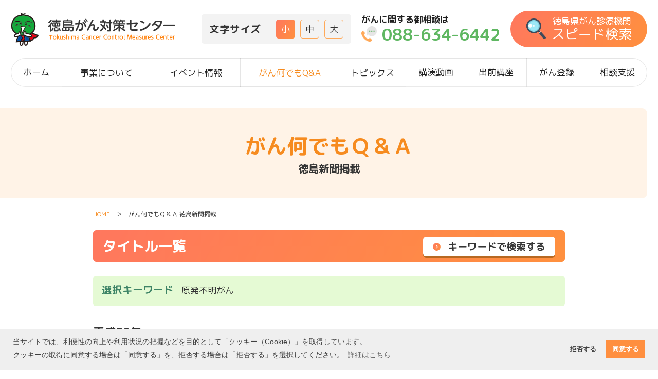

--- FILE ---
content_type: text/html; charset=UTF-8
request_url: https://www.toku-gantaisaku.jp/ganqa/?keyword=%E5%8E%9F%E7%99%BA%E4%B8%8D%E6%98%8E%E3%81%8C%E3%82%93
body_size: 71649
content:
<!DOCTYPE html>
<html dir="ltr" lang="ja" prefix="og: https://ogp.me/ns#">
<head>
	<!-- Google tag (gtag.js) -->
	<script async src="https://www.googletagmanager.com/gtag/js?id=G-J4ZK4JF7KP"></script>
	<script>
		window.dataLayer = window.dataLayer || [];
		function gtag(){dataLayer.push(arguments);}
		gtag('js', new Date());
		gtag('config', 'G-J4ZK4JF7KP');
	</script>
	<!-- Google tag (gtag.js) -->
	<script async src="https://www.googletagmanager.com/gtag/js?id=G-G6Z93NJDKX"></script>
	<script>
		window.dataLayer = window.dataLayer || [];
		function gtag(){dataLayer.push(arguments);}
		gtag('js', new Date());
		gtag('config', 'G-G6Z93NJDKX');
	</script>
	<meta charset="utf-8">
	<meta http-equiv="X-UA-Compatible" content="IE=edge">
	<meta name="viewport" content="width=device-width,initial-scale=1.0,minimum-scale=1.0,maximum-scale=4.0">
	<title>がん何でもＱ＆Ａ 徳島新聞掲載 ｜ 徳島がん対策センター</title>
	<meta name="description" content="徳島新聞に掲載されているがん何でもＱ＆Ａの記事を掲載しています。平成23年から続いており、皆さまからいただいたがんに関する疑問にお答えしています。" />
	<meta name="robots" content="max-image-preview:none" />
	<link rel="canonical" href="https://www.toku-gantaisaku.jp/ganqa" />
	<meta property="og:locale" content="ja_jp" />
	<meta property="og:site_name" content="徳島がん対策センター" />
	<meta property="og:type" content="article" />
	<meta property="og:title" content="がん何でもＱ＆Ａ 徳島新聞掲載 ｜ 徳島がん対策センター">
	<meta property="og:description" content="徳島新聞に掲載されているがん何でもＱ＆Ａの記事を掲載しています。平成23年から続いており、皆さまからいただいたがんに関する疑問にお答えしています。">
	<meta property="og:url" content="https://www.toku-gantaisaku.jp/ganqa">
	<meta property="og:image" content="https://www.toku-gantaisaku.jp/images/head/og-image.jpg" />
	<meta property="og:image:secure_url" content="https://www.toku-gantaisaku.jp/images/head/og-image.jpg" />
	<meta property="og:image:width" content="1200" />
	<meta property="og:image:height" content="630" />
	<meta name="twitter:card" content="summary_large_image" />
	<meta name="twitter:title" content="がん何でもＱ＆Ａ 徳島新聞掲載 ｜ 徳島がん対策センター" />
	<meta name="twitter:description" content="徳島新聞に掲載されているがん何でもＱ＆Ａの記事を掲載しています。平成23年から続いており、皆さまからいただいたがんに関する疑問にお答えしています。" />
	<meta name="twitter:url" content="https://www.toku-gantaisaku.jp/ganqa">
	<meta name="twitter:domain" content="www.toku-gantaisaku.jp">
	<meta name="twitter:image" content="https://www.toku-gantaisaku.jp/images/head/og-image.jpg" />
	<meta name="msapplication-tap-highlight" content="no">
	<meta name="format-detection" content="telephone=no, address=no, email=no">
	<!--▼stylesheet▼-->
	<link rel="stylesheet" type="text/css" href="/css/ress.css" media="all">
	<link rel="stylesheet" href="/css/common.css?20230314" type="text/css">
	<link rel="preconnect" href="https://fonts.googleapis.com">
	<link rel="preconnect" href="https://fonts.gstatic.com" crossorigin>
	<link href="https://fonts.googleapis.com/css2?family=M+PLUS+Rounded+1c:wght@400;700&display=swap" rel="stylesheet"> 
	<script type="text/javascript">var AJAX_PATH = "/ajax/";</script>
	<script type="text/javascript" src="/js/jquery-2.1.4.min.js"></script>
	<script type="text/javascript" src="/js/jquery.fontSize.js"></script>
	<script type="text/javascript" src="/js/jquery.cookie.js"></script>
	<!--▼icon・apple-touch-icon・msapplication▼-->
	<link rel="apple-touch-icon" sizes="180x180" href="/images/head/apple-touch-icon.png">
	<link rel="icon" type="image/png" sizes="32x32" href="/images/head/favicon-32x32.png">
	<link rel="icon" type="image/png" sizes="16x16" href="/images/head/favicon-16x16.png">
	<link rel="manifest" href="/images/head/site.webmanifest">
	<link rel="mask-icon" href="/images/head/safari-pinned-tab.svg" color="#ff7b00">
	<meta name="msapplication-TileColor" content="#ff7b00">
	<meta name="theme-color" content="#ffffff">
	</head>
<body>
	<!--▼wrapper▼-->
	<div id="wrapper">
		<!--▼header▼-->
		<header id="header">
			<div id="header-inner">
				<a href="/" id="header-logo"><img src="/images/common/logo.png" alt="徳島がん対策センター - 徳島県のがん治療に関する情報を掲載しています。【ホスピス・緩和ケア・がん治療と仕事の両立など】"></a>				<div id="header-menu">
					<div id="fontSize">
						<h3>文字サイズ</h3>
					</div>
					<div class="tel">
						<a href="tel:0886346442">
							<span class="sp">がん電話相談</span>
							<span class="pc">がんに関する御相談は<span>088-634-6442</span></span>
						</a>
					</div>
					<div class="search">
						<a href="/search">
							<span class="sp">がん診療機関検索</span>
							<span class="pc">徳島県がん診療機関<span>スピード検索</span></span>
						</a>
					</div>
					<div class="menu">
						<p>メニュー</p>
					</div>
				</div>
				<div id="sp-menu-close">　</div>
			</div>
			<nav id="global-menu">
				<ul>
					<li><a href="/">ホーム</a></li>
					<li>
						<a class="no-link" href="/about">事業について</a>
						<span class="trigger"></span>
						<ul class="acordion_tree">
							<li><a href="/about/#greeting">センター長あいさつ</a></li>
							<li><a href="/about/#jigyo">事業内容</a></li>
						</ul>
					</li>
					<li>
						<a class="no-link" href="/event">イベント情報</a>
						<span class="trigger"></span>
						<ul class="acordion_tree">
							<li><a href="/event/detail.html?_cid=event">患者・ご家族の方へ</a></li>
							<li><a href="/event/detail.html?_cid=medical_event">医療従事者の方へ<span>NEW</span></a></li>
							<li><a href="/event/report.html">イベント報告</a></li>
						</ul>
					</li>
					<li class="active">
						<a href="/ganqa">がん何でもQ&amp;A</a>
					</li>
					<li>
						<a class="no-link" href="/topics">トピックス</a>
						<span class="trigger"></span>
						<ul class="acordion_tree">
							<li><a href="/topics/first.html">初めてがんと診断されたら</a></li>
							<li><a href="/topics/disinfo.html">がん疾患情報</a></li>
							<li><a href="/topics/inspect.html">がんの予防と検診</a></li>
							<li><a href="/topics/care.html">緩和ケア・ホスピス</a></li>
							<li><a href="/topics/care.html#contents06">『もしもの時』のために</a></li>
							<li><a href="/topics/mediinst.html">医療機関</a></li>
							<li><a href="/topics/salon.html">患者・家族会　がんサロン</a></li>
							<li><a href="/topics/money">お金と制度</a></li>
							<li><a href="/topics/local">がん療養情報</a></li>
							<li><a href="/topics/work">治療と仕事の両立</a></li>
							<li><a href="/topics/pickup-books.html">推薦図書</a></li>
							<li><a href="/topics/column.html">コラム</a></li>
						</ul>
					</li>
					<li>
						<a href="/movie">講演動画</a>
					</li>
					<li>
						<a href="/event/detail.html?key=event&news_id=13279866466111">出前講座</a>
					</li>
					<li>
						<a class="no-link" href="/ganregistr">がん登録</a>
						<span class="trigger"></span>
						<ul class="acordion_tree">
							<li><a href="/ganregistr/#chiiki">全国（地域）がん登録</a></li>
							<li><a href="/ganregistr/#innai">院内がん登録</a></li>
							<li><a href="/ganregistr/#zouki">臓器がん登録</a></li>
						</ul>
					</li>
					<li>
						<a class="no-link" href="/support">相談支援</a>
						<span class="trigger"></span>
						<ul class="acordion_tree">
							<li><a href="/support/consultation-support.html">相談支援</a></li>
							<li><a href="/support/nav-treatment.html">がん治療中に</a></li>
							<li><a href="/support/second-opinion.html">セカンドオピニオン</a></li>
							<li><a href="/support/heredity.html">遺伝カウンセリング</a></li>
							<li><a href="/support/reproductive.html">がん生殖相談</a></li>
						</ul>
					</li>
				</ul>
			</nav>
		</header>


		<h1 id="page-title">がん何でもＱ＆Ａ<span>徳島新聞掲載</span></h1>
		<div id="contents">
			<div id="pan-list"><a href="/">HOME</a>　＞　がん何でもＱ＆Ａ 徳島新聞掲載</div>
			<section class="contents-box">
				<h2 class="contents-title">タイトル一覧<span id="ganqa-btn"><span>キーワードで検索する</span></span></h2>
															<div class="ganqa-keyword">
							<h4 class="contents-subsub-title">選択キーワード</h4>
							原発不明がん						</div>
																						<h3 class="contents-sub-title">平成30年</h3>
						<ul class="ganqa-detail-list">
																								<li><a href="/ganqa/detail.html?qa_id=15251393313782"><span class="qa-icon01">がんQ&A</span><div>遺伝子パネル検査<span>徳島大学病院　がん診療連携センター　藤野　泰輝　特任助教</span></div></a></li>
																					</ul>
																<a class="link-btn" href="/ganqa/"><span>全タイトル一覧へ戻る</span></a>
												</section>
		</div>
		<div id="ganqa-key-bg">
			<div id="ganqa-key">
				<ul id="ganqa-key-list">
																		<li><a href="/ganqa/?keyword=5%E5%A4%A7%E3%81%8C%E3%82%93">5大がん</a></li>
													<li><a href="/ganqa/?keyword=ACP">ACP</a></li>
													<li><a href="/ganqa/?keyword=ADL">ADL</a></li>
													<li><a href="/ganqa/?keyword=AFP">AFP</a></li>
													<li><a href="/ganqa/?keyword=AYA%E3%81%8C%E3%82%93%E3%81%AE%E5%8C%BB%E7%99%82%E3%81%A8%E6%94%AF%E6%8F%B4%E3%81%AE%E3%81%82%E3%82%8A%E6%96%B9%E7%A0%94%E7%A9%B6%E4%BC%9A">AYAがんの医療と支援のあり方研究会</a></li>
													<li><a href="/ganqa/?keyword=AYA%E4%B8%96%E4%BB%A3">AYA世代</a></li>
													<li><a href="/ganqa/?keyword=BRCA">BRCA</a></li>
													<li><a href="/ganqa/?keyword=BRCA1">BRCA1</a></li>
													<li><a href="/ganqa/?keyword=BRCA2">BRCA2</a></li>
													<li><a href="/ganqa/?keyword=BRCA%E9%81%BA%E4%BC%9D%E5%AD%90">BRCA遺伝子</a></li>
													<li><a href="/ganqa/?keyword=B%E5%9E%8B">B型</a></li>
													<li><a href="/ganqa/?keyword=B%E5%9E%8B%E8%82%9D%E7%82%8E">B型肝炎</a></li>
													<li><a href="/ganqa/?keyword=CA19-9">CA19-9</a></li>
													<li><a href="/ganqa/?keyword=CEA">CEA</a></li>
													<li><a href="/ganqa/?keyword=COVID">COVID</a></li>
													<li><a href="/ganqa/?keyword=CT%2FMRI">CT/MRI</a></li>
													<li><a href="/ganqa/?keyword=C%E5%9E%8B">C型</a></li>
													<li><a href="/ganqa/?keyword=C%E5%9E%8B%E8%82%9D%E7%82%8E">C型肝炎</a></li>
													<li><a href="/ganqa/?keyword=DNA">DNA</a></li>
													<li><a href="/ganqa/?keyword=EGFR">EGFR</a></li>
													<li><a href="/ganqa/?keyword=EUS">EUS</a></li>
													<li><a href="/ganqa/?keyword=G1">G1</a></li>
													<li><a href="/ganqa/?keyword=G2">G2</a></li>
													<li><a href="/ganqa/?keyword=G3">G3</a></li>
													<li><a href="/ganqa/?keyword=HBOC">HBOC</a></li>
													<li><a href="/ganqa/?keyword=HPV%E6%84%9F%E6%9F%93">HPV感染</a></li>
													<li><a href="/ganqa/?keyword=HPV%E6%A4%9C%E6%9F%BB">HPV検査</a></li>
													<li><a href="/ganqa/?keyword=IPMN">IPMN</a></li>
													<li><a href="/ganqa/?keyword=MRI">MRI</a></li>
													<li><a href="/ganqa/?keyword=M%E3%82%BF%E3%83%B3%E3%83%91%E3%82%AF">Mタンパク</a></li>
													<li><a href="/ganqa/?keyword=PARP%E9%98%BB%E5%AE%B3%E8%96%AC">PARP阻害薬</a></li>
													<li><a href="/ganqa/?keyword=PD-L1%E3%80%80PD-1%E3%80%80%E5%88%86%E5%AD%90">PD-L1　PD-1　分子</a></li>
													<li><a href="/ganqa/?keyword=PET-CT%E6%A4%9C%E6%9F%BB">PET-CT検査</a></li>
													<li><a href="/ganqa/?keyword=PIVKA-L">PIVKA-L</a></li>
													<li><a href="/ganqa/?keyword=QOL">QOL</a></li>
													<li><a href="/ganqa/?keyword=SLX">SLX</a></li>
													<li><a href="/ganqa/?keyword=STAND%E3%80%80UP">STAND　UP</a></li>
													<li><a href="/ganqa/?keyword=T1">T1</a></li>
													<li><a href="/ganqa/?keyword=Ti%EF%BD%93">Tiｓ</a></li>
													<li><a href="/ganqa/?keyword=%CE%B11%E9%81%AE%E6%96%AD%E8%96%AC">α1遮断薬</a></li>
													<li><a href="/ganqa/?keyword=%E3%81%86%E3%81%A4%E7%97%85">うつ病</a></li>
													<li><a href="/ganqa/?keyword=%E3%81%8B%E3%81%8B%E3%82%8A%E3%81%A4%E3%81%91%E5%8C%BB">かかりつけ医</a></li>
													<li><a href="/ganqa/?keyword=%E3%81%8C%E3%82%93%E3%81%AE%E3%83%AA%E3%82%B9%E3%82%AF">がんのリスク</a></li>
													<li><a href="/ganqa/?keyword=%E3%81%8C%E3%82%93%E3%82%B2%E3%83%8E%E3%83%A0">がんゲノム</a></li>
													<li><a href="/ganqa/?keyword=%E3%81%8C%E3%82%93%E3%83%AA%E3%83%8F">がんリハ</a></li>
													<li><a href="/ganqa/?keyword=%E3%81%8C%E3%82%93%E5%91%8A%E7%9F%A5">がん告知</a></li>
													<li><a href="/ganqa/?keyword=%E3%81%8C%E3%82%93%E5%AE%B6%E7%B3%BB">がん家系</a></li>
													<li><a href="/ganqa/?keyword=%E3%81%8C%E3%82%93%E5%AF%BE%E7%AD%96">がん対策</a></li>
													<li><a href="/ganqa/?keyword=%E3%81%8C%E3%82%93%E5%AF%BE%E7%AD%96%E6%8E%A8%E9%80%B2%E5%9F%BA%E6%9C%AC%E8%A8%88%E7%94%BB">がん対策推進基本計画</a></li>
													<li><a href="/ganqa/?keyword=%E3%81%8C%E3%82%93%E5%AF%BE%E7%AD%96%E6%8E%A8%E9%80%B2%E8%A8%88%E7%94%BB">がん対策推進計画</a></li>
													<li><a href="/ganqa/?keyword=%E3%81%8C%E3%82%93%E6%80%A7%E7%96%BC%E7%97%9B">がん性疼痛</a></li>
													<li><a href="/ganqa/?keyword=%E3%81%8C%E3%82%93%E6%82%A3%E8%80%85%E3%82%B5%E3%83%AD%E3%83%B3">がん患者サロン</a></li>
													<li><a href="/ganqa/?keyword=%E3%81%8C%E3%82%93%E6%A4%9C%E8%A8%BA">がん検診</a></li>
													<li><a href="/ganqa/?keyword=%E3%81%8C%E3%82%93%E6%B2%BB%E7%99%82">がん治療</a></li>
													<li><a href="/ganqa/?keyword=%E3%81%8C%E3%82%93%E7%94%9F%E6%AE%96">がん生殖</a></li>
													<li><a href="/ganqa/?keyword=%E3%81%8C%E3%82%93%E7%99%BB%E9%8C%B2">がん登録</a></li>
													<li><a href="/ganqa/?keyword=%E3%81%8C%E3%82%93%E7%9B%B8%E8%AB%87%E6%94%AF%E6%8F%B4%E3%82%BB%E3%83%B3%E3%82%BF%E3%83%BC">がん相談支援センター</a></li>
													<li><a href="/ganqa/?keyword=%E3%81%8C%E3%82%93%E7%B5%84%E7%B9%94">がん組織</a></li>
													<li><a href="/ganqa/?keyword=%E3%81%8C%E3%82%93%E8%96%AC%E7%89%A9%E7%99%82%E6%B3%95">がん薬物療法</a></li>
													<li><a href="/ganqa/?keyword=%E3%81%8C%E3%82%93%E8%A8%BA%E7%99%82">がん診療</a></li>
													<li><a href="/ganqa/?keyword=%E3%81%8C%E3%82%93%E8%A8%BA%E7%99%82%E9%80%A3%E6%90%BA%E6%8B%A0%E7%82%B9%E7%97%85%E9%99%A2">がん診療連携拠点病院</a></li>
													<li><a href="/ganqa/?keyword=%E3%81%8C%E3%82%93%E8%A8%BA%E7%99%82%E9%80%A3%E6%90%BA%E8%A8%88%E7%94%BB%E6%9B%B8">がん診療連携計画書</a></li>
													<li><a href="/ganqa/?keyword=%E3%81%8C%E3%82%93%E9%81%BA%E4%BC%9D%E5%AD%90">がん遺伝子</a></li>
													<li><a href="/ganqa/?keyword=%E3%81%8C%E3%82%93%E9%81%BA%E4%BC%9D%E5%AD%90%E3%83%91%E3%83%8D%E3%83%AB%E6%A4%9C%E6%9F%BB">がん遺伝子パネル検査</a></li>
													<li><a href="/ganqa/?keyword=%E3%81%8C%E3%82%93%E9%81%BA%E4%BC%9D%E5%AD%90%E8%A8%BA%E6%96%AD%E5%A4%96%E6%9D%A5">がん遺伝子診断外来</a></li>
													<li><a href="/ganqa/?keyword=%E3%81%9B%E3%82%93%E5%A6%84">せん妄</a></li>
													<li><a href="/ganqa/?keyword=%E3%81%AE%E3%81%86%E8%83%9E">のう胞</a></li>
													<li><a href="/ganqa/?keyword=%E3%81%B3%E3%81%BE%E3%82%93%E6%80%A7%E5%A4%A7%E7%B4%B0%E8%83%9E%E5%9E%8BB%E7%B4%B0%E8%83%9E%E3%83%AA%E3%83%B3%E3%83%91%E8%85%AB">びまん性大細胞型B細胞リンパ腫</a></li>
													<li><a href="/ganqa/?keyword=%E3%81%BB%E3%81%8F%E3%82%8D%E3%81%AE%E3%81%8C%E3%82%93">ほくろのがん</a></li>
													<li><a href="/ganqa/?keyword=%E3%81%BC%E3%81%86%E3%81%93%E3%81%86">ぼうこう</a></li>
													<li><a href="/ganqa/?keyword=%E3%82%80%E3%81%8F%E3%81%BF">むくみ</a></li>
													<li><a href="/ganqa/?keyword=%E3%82%82%E3%81%97%E3%82%82%E3%81%AE%E6%99%82">もしもの時</a></li>
													<li><a href="/ganqa/?keyword=%E3%82%A2%E3%82%AC%E3%83%AA%E3%82%AF%E3%82%B9">アガリクス</a></li>
													<li><a href="/ganqa/?keyword=%E3%82%A2%E3%82%B9%E3%83%88%E3%83%AD%E3%82%BC%E3%83%8D%E3%82%AB">アストロゼネカ</a></li>
													<li><a href="/ganqa/?keyword=%E3%82%A2%E3%83%89%E3%83%90%E3%83%B3%E3%82%B9%E3%83%BB%E3%82%B1%E3%82%A2%E3%83%BB%E3%83%97%E3%83%A9%E3%83%B3%E3%83%8B%E3%83%B3%E3%82%B0">アドバンス・ケア・プランニング</a></li>
													<li><a href="/ganqa/?keyword=%E3%82%A2%E3%83%8A%E3%83%95%E3%82%A3%E3%83%A9%E3%82%AD%E3%82%B7%E3%83%BC">アナフィラキシー</a></li>
													<li><a href="/ganqa/?keyword=%E3%82%A2%E3%83%B3%E3%82%B1%E3%83%BC%E3%83%88">アンケート</a></li>
													<li><a href="/ganqa/?keyword=%E3%82%A4%E3%83%B3%E3%82%B9%E3%83%AA%E3%83%B3">インスリン</a></li>
													<li><a href="/ganqa/?keyword=%E3%82%A8%E3%82%B3%E3%83%BC%E6%A4%9C%E8%A8%BA">エコー検診</a></li>
													<li><a href="/ganqa/?keyword=%E3%82%AA%E3%83%94%E3%82%AA%E3%82%A4%E3%83%89">オピオイド</a></li>
													<li><a href="/ganqa/?keyword=%E3%82%AB%E3%82%A6%E3%83%B3%E3%82%BB%E3%83%AA%E3%83%B3%E3%82%B0">カウンセリング</a></li>
													<li><a href="/ganqa/?keyword=%E3%82%AC%E3%83%A9%E3%82%B9%E6%A8%99%E6%9C%AC">ガラス標本</a></li>
													<li><a href="/ganqa/?keyword=%E3%82%B2%E3%83%8E%E3%83%A0%E5%8C%BB%E7%99%82">ゲノム医療</a></li>
													<li><a href="/ganqa/?keyword=%E3%82%B2%E3%83%A0%E3%82%B7%E3%82%BF%E3%83%93%E3%83%B3">ゲムシタビン</a></li>
													<li><a href="/ganqa/?keyword=%E3%82%B3%E3%83%87%E3%82%A4%E3%83%B3">コデイン</a></li>
													<li><a href="/ganqa/?keyword=%E3%82%B3%E3%83%9F%E3%83%A5%E3%83%8B%E3%82%B1%E3%83%BC%E3%82%B7%E3%83%A7%E3%83%B3">コミュニケーション</a></li>
													<li><a href="/ganqa/?keyword=%E3%82%B3%E3%83%AA%E3%83%B3%E4%BD%9C%E5%8B%95%E8%96%AC">コリン作動薬</a></li>
													<li><a href="/ganqa/?keyword=%E3%82%B3%E3%83%AB%E3%82%BB%E3%83%83%E3%83%88">コルセット</a></li>
													<li><a href="/ganqa/?keyword=%E3%82%B3%E3%83%AD%E3%83%8A">コロナ</a></li>
													<li><a href="/ganqa/?keyword=%E3%82%B5%E3%83%97%E3%83%AA%E3%83%A1%E3%83%B3%E3%83%88">サプリメント</a></li>
													<li><a href="/ganqa/?keyword=%E3%82%B5%E3%83%9D%E3%83%BC%E3%83%88">サポート</a></li>
													<li><a href="/ganqa/?keyword=%E3%82%B5%E3%83%BC%E3%83%99%E3%82%A4%E3%83%A9%E3%83%B3%E3%82%B9">サーベイランス</a></li>
													<li><a href="/ganqa/?keyword=%E3%82%B9%E3%83%86%E3%83%AD%E3%82%A4%E3%83%89">ステロイド</a></li>
													<li><a href="/ganqa/?keyword=%E3%82%B9%E3%83%86%E3%83%AD%E3%82%A4%E3%83%89%E8%96%AC">ステロイド薬</a></li>
													<li><a href="/ganqa/?keyword=%E3%82%B9%E3%83%86%E3%83%BC%E3%82%B8">ステージ</a></li>
													<li><a href="/ganqa/?keyword=%E3%82%B9%E3%83%88%E3%83%AC%E3%82%B9">ストレス</a></li>
													<li><a href="/ganqa/?keyword=%E3%82%BB%E3%82%AB%E3%83%B3%E3%83%89%E3%82%AA%E3%83%94%E3%83%8B%E3%82%AA%E3%83%B3">セカンドオピニオン</a></li>
													<li><a href="/ganqa/?keyword=%E3%82%BB%E3%83%AB%E3%83%95%E3%82%B1%E3%82%A2">セルフケア</a></li>
													<li><a href="/ganqa/?keyword=%E3%82%BB%E3%83%AB%E3%83%95%E3%83%81%E3%82%A7%E3%83%83%E3%82%AF">セルフチェック</a></li>
													<li><a href="/ganqa/?keyword=%E3%82%BB%E3%83%B3%E3%83%81%E3%83%8D%E3%83%AB%E3%83%AA%E3%83%B3%E3%83%91%E7%AF%80%E7%94%9F%E6%A4%9C">センチネルリンパ節生検</a></li>
													<li><a href="/ganqa/?keyword=%E3%83%80%E3%83%B4%E3%82%A3%E3%83%B3%E3%83%81">ダヴィンチ</a></li>
													<li><a href="/ganqa/?keyword=%E3%83%80%E3%83%BC%E3%83%A2%E3%82%B9%E3%82%B3%E3%83%BC%E3%83%97">ダーモスコープ</a></li>
													<li><a href="/ganqa/?keyword=%E3%83%86%E3%82%AC%E3%83%95%E3%83%BC%E3%83%AB%E3%83%BB%E3%82%AE%E3%83%A1%E3%83%A9%E3%82%B7%E3%83%AB%E3%83%BB%E3%82%AA%E3%83%86%E3%83%A9%E3%82%B7%E3%83%AB%E3%82%AB%E3%83%AA%E3%82%A6%E3%83%A0">テガフール・ギメラシル・オテラシルカリウム</a></li>
													<li><a href="/ganqa/?keyword=%E3%83%88%E3%83%AB%E3%82%BD%E3%83%BC%E7%97%87%E5%80%99%E7%BE%A4">トルソー症候群</a></li>
													<li><a href="/ganqa/?keyword=%E3%83%8F%E3%83%AD%E3%83%BC%E3%83%AF%E3%83%BC%E3%82%AF">ハローワーク</a></li>
													<li><a href="/ganqa/?keyword=%E3%83%90%E3%82%BB%E3%83%89%E3%82%A6%E7%97%85%E3%80%80%E3%83%90%E3%82%BB%E3%83%89%E3%83%BC%E7%97%85">バセドウ病　バセドー病</a></li>
													<li><a href="/ganqa/?keyword=%E3%83%90%E3%83%A9%E3%83%B3%E3%82%B9">バランス</a></li>
													<li><a href="/ganqa/?keyword=%E3%83%91%E3%83%8D%E3%83%AB%E6%A4%9C%E6%9F%BB">パネル検査</a></li>
													<li><a href="/ganqa/?keyword=%E3%83%91%E3%83%A9%E3%83%95%E3%82%A3%E3%83%B3">パラフィン</a></li>
													<li><a href="/ganqa/?keyword=%E3%83%92%E3%83%88%E3%83%91%E3%83%94%E3%83%AD%E3%83%BC%E3%83%9E%E3%82%A6%E3%82%A4%E3%83%AB%E3%82%B9">ヒトパピローマウイルス</a></li>
													<li><a href="/ganqa/?keyword=%E3%83%93%E3%82%B9%E3%83%95%E3%82%A9%E3%82%B9%E3%83%95%E3%82%A9%E3%83%8D%E3%83%BC%E3%83%88%E8%A3%BD%E5%89%A4">ビスフォスフォネート製剤</a></li>
													<li><a href="/ganqa/?keyword=%E3%83%94%E3%83%AA%E3%83%94%E3%83%AA">ピリピリ</a></li>
													<li><a href="/ganqa/?keyword=%E3%83%94%E3%83%AD%E3%83%AA%E8%8F%8C">ピロリ菌</a></li>
													<li><a href="/ganqa/?keyword=%E3%83%94%E3%83%B3%E3%83%9D%E3%82%A4%E3%83%B3%E3%83%88%E6%B2%BB%E7%99%82">ピンポイント治療</a></li>
													<li><a href="/ganqa/?keyword=%E3%83%95%E3%82%A1%E3%82%A4%E3%82%B6%E3%83%BC">ファイザー</a></li>
													<li><a href="/ganqa/?keyword=%E3%83%95%E3%83%83%E5%8C%96%E3%83%94%E3%83%AA%E3%83%9F%E3%82%B8%E3%83%B3%E7%B3%BB">フッ化ピリミジン系</a></li>
													<li><a href="/ganqa/?keyword=%E3%83%97%E3%83%AD%E3%83%86%E3%82%A2%E3%82%BD%E3%83%BC%E3%83%A0%E9%98%BB%E5%AE%B3%E8%96%AC">プロテアソーム阻害薬</a></li>
													<li><a href="/ganqa/?keyword=%E3%83%97%E3%83%AD%E3%83%88%E3%82%B3%E3%83%AB">プロトコル</a></li>
													<li><a href="/ganqa/?keyword=%E3%83%97%E3%83%AD%E3%83%9D%E3%83%AA%E3%82%B9">プロポリス</a></li>
													<li><a href="/ganqa/?keyword=%E3%83%98%E3%83%91%E3%83%AA%E3%83%B3">ヘパリン</a></li>
													<li><a href="/ganqa/?keyword=%E3%83%9A%E3%82%A4%E3%83%B3%E3%82%AF%E3%83%AA%E3%83%8B%E3%83%83%E3%82%AF">ペインクリニック</a></li>
													<li><a href="/ganqa/?keyword=%E3%83%9B%E3%82%B8%E3%82%AD%E3%83%B3%E3%83%AA%E3%83%B3%E3%83%91%E8%85%AB">ホジキンリンパ腫</a></li>
													<li><a href="/ganqa/?keyword=%E3%83%9B%E3%83%AB%E3%83%9E%E3%83%AA%E3%83%B3">ホルマリン</a></li>
													<li><a href="/ganqa/?keyword=%E3%83%9B%E3%83%AB%E3%83%A2%E3%83%B3%E5%89%A4">ホルモン剤</a></li>
													<li><a href="/ganqa/?keyword=%E3%83%9B%E3%83%AB%E3%83%A2%E3%83%B3%E7%99%82%E6%B3%95">ホルモン療法</a></li>
													<li><a href="/ganqa/?keyword=%E3%83%9B%E3%83%BC%E3%83%A0%E3%83%89%E3%82%AF%E3%82%BF%E3%83%BC">ホームドクター</a></li>
													<li><a href="/ganqa/?keyword=%E3%83%9D%E3%82%B8%E3%83%88%E3%83%AD%E3%83%B3">ポジトロン</a></li>
													<li><a href="/ganqa/?keyword=%E3%83%9D%E3%83%AA%E3%83%BC%E3%83%97">ポリープ</a></li>
													<li><a href="/ganqa/?keyword=%E3%83%9E%E3%83%AB%E3%83%81%E3%82%AD%E3%83%8A%E3%83%BC%E3%82%BC%E9%98%BB%E5%AE%B3%E8%96%AC">マルチキナーゼ阻害薬</a></li>
													<li><a href="/ganqa/?keyword=%E3%83%A1%E3%83%A9%E3%83%8E%E3%82%B5%E3%82%A4%E3%83%88">メラノサイト</a></li>
													<li><a href="/ganqa/?keyword=%E3%83%A1%E3%83%A9%E3%83%8E%E3%83%BC%E3%83%9E">メラノーマ</a></li>
													<li><a href="/ganqa/?keyword=%E3%83%A2%E3%83%87%E3%83%AB%E3%83%8A">モデルナ</a></li>
													<li><a href="/ganqa/?keyword=%E3%83%A2%E3%83%AB%E3%83%92%E3%83%8D">モルヒネ</a></li>
													<li><a href="/ganqa/?keyword=%E3%83%A9%E3%82%A4%E3%83%95%E3%82%B9%E3%82%BF%E3%82%A4%E3%83%AB">ライフスタイル</a></li>
													<li><a href="/ganqa/?keyword=%E3%83%A9%E3%82%A4%E3%83%B3">ライン</a></li>
													<li><a href="/ganqa/?keyword=%E3%83%AA%E3%82%B9%E3%82%AF%E4%BD%8E%E6%B8%9B%E4%B9%B3%E6%88%BF%E5%88%87%E9%99%A4%E6%89%8B%E8%A1%93">リスク低減乳房切除手術</a></li>
													<li><a href="/ganqa/?keyword=%E3%83%AA%E3%82%B9%E3%82%AF%E4%BD%8E%E6%B8%9B%E5%8D%B5%E7%AE%A1%E5%8D%B5%E5%B7%A3%E6%91%98%E5%87%BA%E6%89%8B%E8%A1%93">リスク低減卵管卵巣摘出手術</a></li>
													<li><a href="/ganqa/?keyword=%E3%83%AA%E3%83%84%E3%82%AD%E3%82%B7%E3%83%9E%E3%83%96">リツキシマブ</a></li>
													<li><a href="/ganqa/?keyword=%E3%83%AA%E3%83%8F%E3%83%93%E3%83%AA">リハビリ</a></li>
													<li><a href="/ganqa/?keyword=%E3%83%AA%E3%83%8F%E3%83%93%E3%83%AA%E3%83%86%E3%83%BC%E3%82%B7%E3%83%A7%E3%83%B3">リハビリテーション</a></li>
													<li><a href="/ganqa/?keyword=%E3%83%AA%E3%83%B3%E3%83%91">リンパ</a></li>
													<li><a href="/ganqa/?keyword=%E3%83%AA%E3%83%B3%E3%83%91%E6%B5%AE%E8%85%AB">リンパ浮腫</a></li>
													<li><a href="/ganqa/?keyword=%E3%83%AA%E3%83%B3%E3%83%91%E7%AF%80%E8%BB%A2%E7%A7%BB">リンパ節転移</a></li>
													<li><a href="/ganqa/?keyword=%E3%83%AD%E3%83%9C%E3%83%83%E3%83%88%E6%89%8B%E8%A1%93">ロボット手術</a></li>
													<li><a href="/ganqa/?keyword=%E3%83%AF%E3%82%AF%E3%83%81%E3%83%B3%E6%8E%A5%E7%A8%AE">ワクチン接種</a></li>
													<li><a href="/ganqa/?keyword=%E4%B8%80%E9%81%8E%E6%80%A7%E8%84%B3%E8%99%9A%E8%A1%80%E7%99%BA%E4%BD%9C">一過性脳虚血発作</a></li>
													<li><a href="/ganqa/?keyword=%E4%B8%8A%E7%9A%AE%E5%86%85%E3%81%8C%E3%82%93">上皮内がん</a></li>
													<li><a href="/ganqa/?keyword=%E4%B8%8D%E5%A6%8A">不妊</a></li>
													<li><a href="/ganqa/?keyword=%E4%B8%8D%E5%AE%89">不安</a></li>
													<li><a href="/ganqa/?keyword=%E4%B8%8D%E6%95%B4%E8%84%88">不整脈</a></li>
													<li><a href="/ganqa/?keyword=%E4%B8%8D%E7%9C%A0">不眠</a></li>
													<li><a href="/ganqa/?keyword=%E4%B8%A1%E7%AB%8B%E6%94%AF%E6%8F%B4%E3%82%B3%E3%83%BC%E3%83%87%E3%82%A3%E3%83%8D%E3%83%BC%E3%82%BF%E3%83%BC">両立支援コーディネーター</a></li>
													<li><a href="/ganqa/?keyword=%E4%B8%AD%E6%AF%92">中毒</a></li>
													<li><a href="/ganqa/?keyword=%E4%B8%BB%E6%B2%BB%E5%8C%BB">主治医</a></li>
													<li><a href="/ganqa/?keyword=%E4%B9%B3%E3%81%8C%E3%82%93">乳がん</a></li>
													<li><a href="/ganqa/?keyword=%E4%B9%B3%E3%81%8C%E3%82%93%E6%A4%9C%E8%A8%BA">乳がん検診</a></li>
													<li><a href="/ganqa/?keyword=%E4%B9%B3%E6%88%BF%E5%85%A8%E5%88%87%E9%99%A4%E8%A1%93">乳房全切除術</a></li>
													<li><a href="/ganqa/?keyword=%E4%B9%B3%E6%88%BF%E6%B8%A9%E5%AD%98%E6%89%8B%E8%A1%93">乳房温存手術</a></li>
													<li><a href="/ganqa/?keyword=%E4%B9%B3%E9%A0%AD%E3%81%8C%E3%82%93">乳頭がん</a></li>
													<li><a href="/ganqa/?keyword=%E4%BA%88%E5%BE%8C">予後</a></li>
													<li><a href="/ganqa/?keyword=%E4%BA%88%E9%98%B2">予防</a></li>
													<li><a href="/ganqa/?keyword=%E4%BA%88%E9%98%B2%E6%B3%95">予防法</a></li>
													<li><a href="/ganqa/?keyword=%E4%BA%BA%E5%8F%A3%E8%82%9B%E9%96%80%28%E3%82%B9%E3%83%88%E3%83%BC%E3%83%9E%29">人口肛門(ストーマ)</a></li>
													<li><a href="/ganqa/?keyword=%E4%BA%BA%E5%B7%A5%E5%96%89%E9%A0%AD">人工喉頭</a></li>
													<li><a href="/ganqa/?keyword=%E4%BA%BA%E7%94%9F%E4%BC%9A%E8%AD%B0">人生会議</a></li>
													<li><a href="/ganqa/?keyword=%E4%BA%BA%E7%94%9F%E8%A6%B3">人生観</a></li>
													<li><a href="/ganqa/?keyword=%E4%BA%BA%E9%96%93%E3%83%89%E3%83%83%E3%82%AF">人間ドック</a></li>
													<li><a href="/ganqa/?keyword=%E4%BC%91%E8%81%B7">休職</a></li>
													<li><a href="/ganqa/?keyword=%E4%BD%93%E5%8A%9B%E7%B6%AD%E6%8C%81">体力維持</a></li>
													<li><a href="/ganqa/?keyword=%E4%BD%93%E8%AA%BF%E7%AE%A1%E7%90%86">体調管理</a></li>
													<li><a href="/ganqa/?keyword=%E4%BD%9C%E6%A5%AD%E7%99%82%E6%B3%95%E5%A3%AB">作業療法士</a></li>
													<li><a href="/ganqa/?keyword=%E4%BF%9D%E9%99%BA%E8%A8%BA%E7%99%82">保険診療</a></li>
													<li><a href="/ganqa/?keyword=%E4%BF%9D%E9%99%BA%E9%81%A9%E7%94%A8">保険適用</a></li>
													<li><a href="/ganqa/?keyword=%E5%81%A5%E5%BA%B7%E9%A3%9F%E5%93%81">健康食品</a></li>
													<li><a href="/ganqa/?keyword=%E5%81%B4%E9%A0%AD%E8%91%89">側頭葉</a></li>
													<li><a href="/ganqa/?keyword=%E5%82%B7%E7%97%85%E6%89%8B%E5%BD%93%E9%87%91">傷病手当金</a></li>
													<li><a href="/ganqa/?keyword=%E5%85%8D%E7%96%AB%E3%82%B0%E3%83%AD%E3%83%96%E3%83%AA%E3%83%B3">免疫グロブリン</a></li>
													<li><a href="/ganqa/?keyword=%E5%85%8D%E7%96%AB%E3%83%81%E3%82%A7%E3%83%83%E3%82%AF%E3%83%9D%E3%82%A4%E3%83%B3%E3%83%88%E9%98%BB%E5%AE%B3%E5%89%A4">免疫チェックポイント阻害剤</a></li>
													<li><a href="/ganqa/?keyword=%E5%85%8D%E7%96%AB%E3%83%81%E3%82%A7%E3%83%83%E3%82%AF%E3%83%9D%E3%82%A4%E3%83%B3%E3%83%88%E9%98%BB%E5%AE%B3%E8%96%AC">免疫チェックポイント阻害薬</a></li>
													<li><a href="/ganqa/?keyword=%E5%85%8D%E7%96%AB%E5%8A%9B">免疫力</a></li>
													<li><a href="/ganqa/?keyword=%E5%85%8D%E7%96%AB%E7%99%82%E6%B3%95">免疫療法</a></li>
													<li><a href="/ganqa/?keyword=%E5%85%8D%E7%96%AB%E8%AA%BF%E6%95%B4%E8%96%AC">免疫調整薬</a></li>
													<li><a href="/ganqa/?keyword=%E5%85%A8%E8%BA%AB%E9%BA%BB%E9%85%94">全身麻酔</a></li>
													<li><a href="/ganqa/?keyword=%E5%86%85%E6%9C%8D%E8%96%AC%E3%80%80%E5%87%A6%E6%96%B9">内服薬　処方</a></li>
													<li><a href="/ganqa/?keyword=%E5%86%85%E8%A6%96%E9%8F%A1">内視鏡</a></li>
													<li><a href="/ganqa/?keyword=%E5%86%85%E8%A6%96%E9%8F%A1%E6%B2%BB%E7%99%82">内視鏡治療</a></li>
													<li><a href="/ganqa/?keyword=%E5%86%8A%E5%AD%90">冊子</a></li>
													<li><a href="/ganqa/?keyword=%E5%86%8D%E7%99%BA">再発</a></li>
													<li><a href="/ganqa/?keyword=%E5%88%86%E5%AD%90%E6%A8%99%E7%9A%84%E8%96%AC">分子標的薬</a></li>
													<li><a href="/ganqa/?keyword=%E5%89%8D%E7%AB%8B%E8%85%BA%E3%81%8C%E3%82%93">前立腺がん</a></li>
													<li><a href="/ganqa/?keyword=%E5%89%8D%E9%A0%AD%E8%91%89">前頭葉</a></li>
													<li><a href="/ganqa/?keyword=%E5%89%AF%E4%BD%9C%E7%94%A8">副作用</a></li>
													<li><a href="/ganqa/?keyword=%E5%8B%95%E8%84%88">動脈</a></li>
													<li><a href="/ganqa/?keyword=%E5%8C%96%E5%AD%A6%E7%99%82%E6%B3%95">化学療法</a></li>
													<li><a href="/ganqa/?keyword=%E5%8C%96%E5%AD%A6%E7%99%82%E6%B3%95%E3%80%80%E6%89%8B%E8%A1%93">化学療法　手術</a></li>
													<li><a href="/ganqa/?keyword=%E5%8C%BB%E7%99%82%E3%82%B5%E3%83%BC%E3%83%93%E3%82%B9">医療サービス</a></li>
													<li><a href="/ganqa/?keyword=%E5%8C%BB%E7%99%82%E6%94%AF%E6%8F%B4">医療支援</a></li>
													<li><a href="/ganqa/?keyword=%E5%8C%BB%E7%99%82%E7%94%A8%E9%BA%BB%E8%96%AC">医療用麻薬</a></li>
													<li><a href="/ganqa/?keyword=%E5%8C%BB%E7%99%82%E8%B2%BB">医療費</a></li>
													<li><a href="/ganqa/?keyword=%E5%8C%BB%E7%99%82%E9%BA%BB%E8%96%AC">医療麻薬</a></li>
													<li><a href="/ganqa/?keyword=%E5%8D%B1%E9%99%BA%E5%9B%A0%E5%AD%90">危険因子</a></li>
													<li><a href="/ganqa/?keyword=%E5%8D%B5%E5%B7%A3%E3%81%8C%E3%82%93">卵巣がん</a></li>
													<li><a href="/ganqa/?keyword=%E5%8E%9A%E7%94%9F%E5%8A%B4%E5%83%8D%E7%9C%81">厚生労働省</a></li>
													<li><a href="/ganqa/?keyword=%E5%8E%9F%E7%99%BA%E4%B8%8D%E6%98%8E%E3%81%8C%E3%82%93">原発不明がん</a></li>
													<li><a href="/ganqa/?keyword=%E5%8F%97%E7%B2%BE%E5%8D%B5">受精卵</a></li>
													<li><a href="/ganqa/?keyword=%E5%8F%A3%E3%81%AE%E4%B8%AD%E3%81%AE%E6%BD%B0%E7%98%8D">口の中の潰瘍</a></li>
													<li><a href="/ganqa/?keyword=%E5%8F%A3%E3%81%AE%E4%B9%BE%E7%87%A5">口の乾燥</a></li>
													<li><a href="/ganqa/?keyword=%E5%8F%A3%E5%86%85%E7%82%8E">口内炎</a></li>
													<li><a href="/ganqa/?keyword=%E5%8F%A3%E5%BA%95">口底</a></li>
													<li><a href="/ganqa/?keyword=%E5%8F%A3%E8%85%94%E3%81%8C%E3%82%93">口腔がん</a></li>
													<li><a href="/ganqa/?keyword=%E5%8F%A3%E8%85%94%E3%82%B1%E3%82%A2">口腔ケア</a></li>
													<li><a href="/ganqa/?keyword=%E5%8F%A3%E8%93%8B">口蓋</a></li>
													<li><a href="/ganqa/?keyword=%E5%90%88%E4%BD%B5%E7%97%87">合併症</a></li>
													<li><a href="/ganqa/?keyword=%E5%90%90%E3%81%8D%E6%B0%97">吐き気</a></li>
													<li><a href="/ganqa/?keyword=%E5%91%B3%E8%95%BE%E7%B4%B0%E8%83%9E">味蕾細胞</a></li>
													<li><a href="/ganqa/?keyword=%E5%91%B3%E8%A6%9A%E3%81%AE%E5%A4%89%E5%8C%96">味覚の変化</a></li>
													<li><a href="/ganqa/?keyword=%E5%91%B3%E8%A6%9A%E9%9A%9C%E5%AE%B3">味覚障害</a></li>
													<li><a href="/ganqa/?keyword=%E5%91%BC%E5%90%B8%E5%90%8C%E6%9C%9F%E7%85%A7%E5%B0%84">呼吸同期照射</a></li>
													<li><a href="/ganqa/?keyword=%E5%91%BC%E5%90%B8%E6%80%A7%E7%A7%BB%E5%8B%95">呼吸性移動</a></li>
													<li><a href="/ganqa/?keyword=%E5%96%89%E9%A0%AD%E3%81%8C%E3%82%93">喉頭がん</a></li>
													<li><a href="/ganqa/?keyword=%E5%96%AB%E7%85%99">喫煙</a></li>
													<li><a href="/ganqa/?keyword=%E5%9A%A2%E8%83%9E">嚢胞</a></li>
													<li><a href="/ganqa/?keyword=%E5%9A%A5%E4%B8%8B">嚥下</a></li>
													<li><a href="/ganqa/?keyword=%E5%9C%A8%E5%AE%85%E7%99%82%E9%A4%8A">在宅療養</a></li>
													<li><a href="/ganqa/?keyword=%E5%9C%B0%E5%9F%9F%E9%80%A3%E6%90%BA">地域連携</a></li>
													<li><a href="/ganqa/?keyword=%E5%9C%B0%E5%9F%9F%E9%80%A3%E6%90%BA%E3%82%AF%E3%83%AA%E3%83%86%E3%82%A3%E3%82%AB%E3%83%AB%E3%83%91%E3%82%B9">地域連携クリティカルパス</a></li>
													<li><a href="/ganqa/?keyword=%E5%9F%8B%E3%82%81%E8%BE%BC%E3%81%BF%E5%BC%8F%E3%83%9C%E3%83%BC%E3%83%88">埋め込み式ボート</a></li>
													<li><a href="/ganqa/?keyword=%E5%A3%B0%E5%B8%AF">声帯</a></li>
													<li><a href="/ganqa/?keyword=%E5%A3%B0%E6%9E%AF%E3%82%8C">声枯れ</a></li>
													<li><a href="/ganqa/?keyword=%E5%A4%96%E6%9D%A5%E9%80%9A%E9%99%A2">外来通院</a></li>
													<li><a href="/ganqa/?keyword=%E5%A4%96%E7%A7%91%E6%89%8B%E8%A1%93">外科手術</a></li>
													<li><a href="/ganqa/?keyword=%E5%A4%9A%E7%99%BA%E6%80%A7%E9%AA%A8%E9%AB%84%E8%85%AB">多発性骨髄腫</a></li>
													<li><a href="/ganqa/?keyword=%E5%A4%A7%E8%85%B8%E3%81%8C%E3%82%93">大腸がん</a></li>
													<li><a href="/ganqa/?keyword=%E5%A4%A7%E8%85%B8%E3%81%8C%E3%82%93%E6%A4%9C%E8%A8%BA">大腸がん検診</a></li>
													<li><a href="/ganqa/?keyword=%E5%A4%A7%E8%A6%8F%E6%A8%A1%E7%81%BD%E5%AE%B3">大規模災害</a></li>
													<li><a href="/ganqa/?keyword=%E5%A4%AA%E3%82%82%E3%82%82%E3%80%81%E8%85%95%E3%80%81%E3%81%97%E3%81%93%E3%82%8A">太もも、腕、しこり</a></li>
													<li><a href="/ganqa/?keyword=%E5%A6%8A%E5%A8%A0">妊娠</a></li>
													<li><a href="/ganqa/?keyword=%E5%A6%8A%E5%A8%A0%E3%80%80%E5%87%BA%E7%94%A3">妊娠　出産</a></li>
													<li><a href="/ganqa/?keyword=%E5%A6%8A%E5%AD%95%E6%80%A7">妊孕性</a></li>
													<li><a href="/ganqa/?keyword=%E5%A6%8A%E5%AD%95%E6%80%A7%E3%80%80%E6%B8%A9%E5%AD%98">妊孕性　温存</a></li>
													<li><a href="/ganqa/?keyword=%E5%AD%90%E3%81%A9%E3%82%82%E3%80%80%E5%AD%90%E4%BE%9B">子ども　子供</a></li>
													<li><a href="/ganqa/?keyword=%E5%AD%90%E5%AE%AE%E3%81%8C%E3%82%93">子宮がん</a></li>
													<li><a href="/ganqa/?keyword=%E5%AD%90%E5%AE%AE%E4%BD%93%E3%81%8C%E3%82%93">子宮体がん</a></li>
													<li><a href="/ganqa/?keyword=%E5%AD%90%E5%AE%AE%E7%AD%8B%E5%B1%A4">子宮筋層</a></li>
													<li><a href="/ganqa/?keyword=%E5%AD%90%E5%AE%AE%E9%A0%B8%E3%81%8C%E3%82%93">子宮頸がん</a></li>
													<li><a href="/ganqa/?keyword=%E5%AE%B6%E5%BA%AD%E3%81%A7%E3%81%A7%E3%81%8D%E3%82%8B">家庭でできる</a></li>
													<li><a href="/ganqa/?keyword=%E5%B0%82%E9%96%80%E7%9B%B8%E8%AB%87%E5%93%A1">専門相談員</a></li>
													<li><a href="/ganqa/?keyword=%E5%B0%82%E9%96%80%E7%9C%8B%E8%AD%B7%E5%B8%AB">専門看護師</a></li>
													<li><a href="/ganqa/?keyword=%E5%B0%8F%E5%85%90%E3%81%8C%E3%82%93">小児がん</a></li>
													<li><a href="/ganqa/?keyword=%E5%B0%8F%E7%B7%9A%E6%BA%90%E6%B2%BB%E7%99%82">小線源治療</a></li>
													<li><a href="/ganqa/?keyword=%E5%B0%B1%E5%8A%B4%E6%94%AF%E6%8F%B4">就労支援</a></li>
													<li><a href="/ganqa/?keyword=%E5%B0%B1%E5%8A%B4%E7%9B%B8%E8%AB%87">就労相談</a></li>
													<li><a href="/ganqa/?keyword=%E5%B0%BF%E6%84%8F">尿意</a></li>
													<li><a href="/ganqa/?keyword=%E5%B0%BF%E6%BC%8F%E3%82%8C">尿漏れ</a></li>
													<li><a href="/ganqa/?keyword=%E5%B1%80%E6%89%80%E9%BA%BB%E9%85%94%E8%96%AC">局所麻酔薬</a></li>
													<li><a href="/ganqa/?keyword=%E5%B8%8C%E5%B0%91%E3%81%8C%E3%82%93">希少がん</a></li>
													<li><a href="/ganqa/?keyword=%E5%BA%83%E7%AF%84%E5%88%87%E9%99%A4">広範切除</a></li>
													<li><a href="/ganqa/?keyword=%E5%BC%B7%E5%BA%A6%E5%A4%89%E8%AA%BF%E6%94%BE%E5%B0%84%E7%B7%9A%E6%B2%BB%E7%99%82">強度変調放射線治療</a></li>
													<li><a href="/ganqa/?keyword=%E5%BD%A2%E8%B3%AA%E7%B4%B0%E8%83%9E">形質細胞</a></li>
													<li><a href="/ganqa/?keyword=%E5%BF%83%E7%90%86%E7%9A%84%E8%8B%A6%E7%97%9B">心理的苦痛</a></li>
													<li><a href="/ganqa/?keyword=%E5%BF%83%E8%87%93%E7%97%85">心臓病</a></li>
													<li><a href="/ganqa/?keyword=%E6%81%AF%E6%AD%A2%E3%82%81%E7%85%A7%E5%B0%84">息止め照射</a></li>
													<li><a href="/ganqa/?keyword=%E6%82%A3%E8%80%85%E6%94%AF%E6%8F%B4%E3%82%BB%E3%83%B3%E3%82%BF%E3%83%BC">患者支援センター</a></li>
													<li><a href="/ganqa/?keyword=%E6%82%A9%E3%81%BF%E3%83%BB%E4%B8%8D%E5%AE%89">悩み・不安</a></li>
													<li><a href="/ganqa/?keyword=%E6%82%AA%E6%80%A7">悪性</a></li>
													<li><a href="/ganqa/?keyword=%E6%82%AA%E6%80%A7%E3%83%AA%E3%83%B3%E3%83%91%E8%85%AB">悪性リンパ腫</a></li>
													<li><a href="/ganqa/?keyword=%E6%82%AA%E6%80%A7%E8%85%AB%E7%98%8D">悪性腫瘍</a></li>
													<li><a href="/ganqa/?keyword=%E6%82%AA%E6%80%A7%E9%AA%A8%E3%83%BB%E8%BB%9F%E9%83%A8%E8%85%AB%E7%98%8D">悪性骨・軟部腫瘍</a></li>
													<li><a href="/ganqa/?keyword=%E6%82%AA%E6%80%A7%E9%BB%92%E5%AD%90%E5%9E%8B">悪性黒子型</a></li>
													<li><a href="/ganqa/?keyword=%E6%82%AA%E6%80%A7%E9%BB%92%E8%89%B2%E8%85%AB">悪性黒色腫</a></li>
													<li><a href="/ganqa/?keyword=%E6%84%9F%E6%9F%93%E7%97%87%E3%80%80%E5%AF%BE%E7%AD%96%E3%81%AB">感染症　対策に</a></li>
													<li><a href="/ganqa/?keyword=%E6%84%9F%E6%9F%93%E7%97%87%E4%BA%88%E9%98%B2">感染症予防</a></li>
													<li><a href="/ganqa/?keyword=%E6%84%9F%E6%9F%93%E7%97%87%E5%AF%BE%E7%AD%96">感染症対策</a></li>
													<li><a href="/ganqa/?keyword=%E6%89%81%E5%B9%B3%E4%B8%8A%E7%9A%AE%E3%81%8C%E3%82%93">扁平上皮がん</a></li>
													<li><a href="/ganqa/?keyword=%E6%89%8B%E8%A1%93">手術</a></li>
													<li><a href="/ganqa/?keyword=%E6%89%8B%E8%A1%93%E3%82%84%E6%8A%95%E8%96%AC%E3%80%80%E6%B2%BB%E7%99%82%E6%B3%95%E5%A4%9A%E6%A7%98">手術や投薬　治療法多様</a></li>
													<li><a href="/ganqa/?keyword=%E6%89%8B%E8%A1%93%E6%94%AF%E6%8F%B4%E3%83%AD%E3%83%9C%E3%83%83%E3%83%88">手術支援ロボット</a></li>
													<li><a href="/ganqa/?keyword=%E6%89%8B%E8%A1%93%E7%99%82%E6%B3%95">手術療法</a></li>
													<li><a href="/ganqa/?keyword=%E6%89%8B%E8%B6%B3%E7%97%87%E5%80%99%E7%BE%A4">手足症候群</a></li>
													<li><a href="/ganqa/?keyword=%E6%8A%95%E4%B8%8E%E7%AE%A1%E7%90%86">投与管理</a></li>
													<li><a href="/ganqa/?keyword=%E6%8A%97%E3%81%86%E3%81%A4%E8%96%AC">抗うつ薬</a></li>
													<li><a href="/ganqa/?keyword=%E6%8A%97%E3%81%8C%E3%82%93%E5%89%A4">抗がん剤</a></li>
													<li><a href="/ganqa/?keyword=%E6%8A%97%E3%81%8C%E3%82%93%E5%89%A4%E3%80%80%E7%97%9B%E3%81%BF%E6%AD%A2%E3%82%81">抗がん剤　痛み止め</a></li>
													<li><a href="/ganqa/?keyword=%E6%8A%97%E3%81%8C%E3%82%93%E5%89%A4%E3%81%8C%E6%BC%8F%E3%82%8C%E3%82%8B">抗がん剤が漏れる</a></li>
													<li><a href="/ganqa/?keyword=%E6%8A%97%E3%81%8C%E3%82%93%E5%89%A4%E6%B2%BB%E7%99%82">抗がん剤治療</a></li>
													<li><a href="/ganqa/?keyword=%E6%8A%97%E3%81%91%E3%81%84%E3%82%8C%E3%82%93%E8%96%AC">抗けいれん薬</a></li>
													<li><a href="/ganqa/?keyword=%E6%8A%97%E5%8E%9FCD20">抗原CD20</a></li>
													<li><a href="/ganqa/?keyword=%E6%8A%9C%E3%81%91%E6%AF%9B">抜け毛</a></li>
													<li><a href="/ganqa/?keyword=%E6%8B%A0%E7%82%B9%E7%97%85%E9%99%A2">拠点病院</a></li>
													<li><a href="/ganqa/?keyword=%E6%8E%92%E5%B0%BF%E6%94%B9%E5%96%84%E8%96%AC">排尿改善薬</a></li>
													<li><a href="/ganqa/?keyword=%E6%8E%92%E5%B0%BF%E9%9A%9C%E5%AE%B3">排尿障害</a></li>
													<li><a href="/ganqa/?keyword=%E6%8E%92%E6%B3%84">排泄</a></li>
													<li><a href="/ganqa/?keyword=%E6%94%BE%E5%B0%84%E7%B7%9A">放射線</a></li>
													<li><a href="/ganqa/?keyword=%E6%94%BE%E5%B0%84%E7%B7%9A%E5%86%85%E7%85%A7%E5%B0%84">放射線内照射</a></li>
													<li><a href="/ganqa/?keyword=%E6%94%BE%E5%B0%84%E7%B7%9A%E5%A4%96%E7%85%A7%E5%B0%84">放射線外照射</a></li>
													<li><a href="/ganqa/?keyword=%E6%94%BE%E5%B0%84%E7%B7%9A%E6%B2%BB%E7%99%82">放射線治療</a></li>
													<li><a href="/ganqa/?keyword=%E6%94%BE%E5%B0%84%E7%B7%9A%E7%85%A7%E5%B0%84">放射線照射</a></li>
													<li><a href="/ganqa/?keyword=%E6%94%BE%E5%B0%84%E7%B7%9A%E7%99%82%E6%B3%95">放射線療法</a></li>
													<li><a href="/ganqa/?keyword=%E6%94%BE%E5%B0%84%E7%B7%9A%E8%96%AC%E5%89%A4">放射線薬剤</a></li>
													<li><a href="/ganqa/?keyword=%E6%95%B4%E5%BD%A2%E5%A4%96%E7%A7%91">整形外科</a></li>
													<li><a href="/ganqa/?keyword=%E6%96%B0%E5%9E%8B%E3%82%B3%E3%83%AD%E3%83%8A%E3%82%A6%E3%82%A4%E3%83%AB%E3%82%B9">新型コロナウイルス</a></li>
													<li><a href="/ganqa/?keyword=%E6%97%A5%E5%B8%B8%E7%94%9F%E6%B4%BB">日常生活</a></li>
													<li><a href="/ganqa/?keyword=%E6%97%A9%E6%9C%9F%E7%99%BA%E8%A6%8B">早期発見</a></li>
													<li><a href="/ganqa/?keyword=%E6%99%A9%E6%9C%9F%E5%90%88%E4%BD%B5%E7%97%87">晩期合併症</a></li>
													<li><a href="/ganqa/?keyword=%E6%99%A9%E6%9C%9F%E9%9A%9C%E5%AE%B3">晩期障害</a></li>
													<li><a href="/ganqa/?keyword=%E6%9C%AB%E7%AB%AF%E9%BB%92%E5%AD%90%E5%9E%8B">末端黒子型</a></li>
													<li><a href="/ganqa/?keyword=%E6%A0%84%E9%A4%8A%E3%83%90%E3%83%A9%E3%83%B3%E3%82%B9">栄養バランス</a></li>
													<li><a href="/ganqa/?keyword=%E6%A4%9C%E6%9F%BB">検査</a></li>
													<li><a href="/ganqa/?keyword=%E6%A4%9C%E8%A8%BA">検診</a></li>
													<li><a href="/ganqa/?keyword=%E6%A8%99%E6%BA%96%E6%B2%BB%E7%99%82">標準治療</a></li>
													<li><a href="/ganqa/?keyword=%E6%A9%8B%E6%9C%AC%E7%97%85">橋本病</a></li>
													<li><a href="/ganqa/?keyword=%E6%AD%AF%E7%A7%91">歯科</a></li>
													<li><a href="/ganqa/?keyword=%E6%AD%AF%E7%A7%91%E5%8F%97%E8%A8%BA">歯科受診</a></li>
													<li><a href="/ganqa/?keyword=%E6%AD%BB%E4%BA%A1%E7%8E%87">死亡率</a></li>
													<li><a href="/ganqa/?keyword=%E6%AF%9B%E6%AF%8D%E7%B4%B0%E8%83%9E">毛母細胞</a></li>
													<li><a href="/ganqa/?keyword=%E6%B0%97%E7%AE%A1%E6%94%AF%E9%8F%A1%E6%A4%9C%E6%9F%BB">気管支鏡検査</a></li>
													<li><a href="/ganqa/?keyword=%E6%B2%BB%E7%99%82%E3%81%A8%E4%BB%95%E4%BA%8B%E3%81%AE%E4%B8%A1%E7%AB%8B">治療と仕事の両立</a></li>
													<li><a href="/ganqa/?keyword=%E6%B2%BB%E7%99%82%E3%81%AE%E8%A8%98%E9%8C%B2%E3%83%8E%E3%83%BC%E3%83%88">治療の記録ノート</a></li>
													<li><a href="/ganqa/?keyword=%E6%B2%BB%E7%99%82%E6%B3%95">治療法</a></li>
													<li><a href="/ganqa/?keyword=%E6%B2%BB%E9%A8%93">治験</a></li>
													<li><a href="/ganqa/?keyword=%E6%B5%B8%E6%BD%A4">浸潤</a></li>
													<li><a href="/ganqa/?keyword=%E6%B8%A9%E5%AD%98%E6%89%8B%E8%A1%93">温存手術</a></li>
													<li><a href="/ganqa/?keyword=%E6%B9%BF%E7%96%B9">湿疹</a></li>
													<li><a href="/ganqa/?keyword=%E6%BC%A2%E6%96%B9%E8%96%AC">漢方薬</a></li>
													<li><a href="/ganqa/?keyword=%E7%81%BD%E5%AE%B3">災害</a></li>
													<li><a href="/ganqa/?keyword=%E7%82%B9%E6%BB%B4">点滴</a></li>
													<li><a href="/ganqa/?keyword=%E7%85%A7%E5%B0%84">照射</a></li>
													<li><a href="/ganqa/?keyword=%E7%90%86%E5%AD%A6%E7%99%82%E6%B3%95%E5%A3%AB">理学療法士</a></li>
													<li><a href="/ganqa/?keyword=%E7%94%9F%E3%81%AE%E6%9D%90%E6%96%99">生の材料</a></li>
													<li><a href="/ganqa/?keyword=%E7%94%9F%E6%A4%9C">生検</a></li>
													<li><a href="/ganqa/?keyword=%E7%94%9F%E6%B4%BB%E7%BF%92%E6%85%A3">生活習慣</a></li>
													<li><a href="/ganqa/?keyword=%E7%94%B2%E7%8A%B6%E8%85%BA">甲状腺</a></li>
													<li><a href="/ganqa/?keyword=%E7%94%B2%E7%8A%B6%E8%85%BA%E3%81%8C%E3%82%93">甲状腺がん</a></li>
													<li><a href="/ganqa/?keyword=%E7%94%B2%E7%8A%B6%E8%85%BA%E6%A9%9F%E8%83%BD%E9%9A%9C%E5%AE%B3">甲状腺機能障害</a></li>
													<li><a href="/ganqa/?keyword=%E7%94%BB%E5%83%8F%E8%A8%BA%E6%96%AD">画像診断</a></li>
													<li><a href="/ganqa/?keyword=%E7%95%B0%E5%BD%A2%E6%88%90">異形成</a></li>
													<li><a href="/ganqa/?keyword=%E7%96%BC%E7%97%9B%E6%B2%BB%E7%99%82">疼痛治療</a></li>
													<li><a href="/ganqa/?keyword=%E7%97%85%E7%90%86">病理</a></li>
													<li><a href="/ganqa/?keyword=%E7%97%85%E7%90%86%E6%A4%9C%E6%9F%BB">病理検査</a></li>
													<li><a href="/ganqa/?keyword=%E7%97%9B%E3%81%BF">痛み</a></li>
													<li><a href="/ganqa/?keyword=%E7%99%BA%E3%81%8C%E3%82%93%E6%80%A7">発がん性</a></li>
													<li><a href="/ganqa/?keyword=%E7%99%BD%E6%96%91">白斑</a></li>
													<li><a href="/ganqa/?keyword=%E7%99%BD%E8%A1%80%E7%90%83%E3%80%80%E5%A5%BD%E4%B8%AD%E7%90%83">白血球　好中球</a></li>
													<li><a href="/ganqa/?keyword=%E7%99%BD%E8%A1%80%E7%97%85">白血病</a></li>
													<li><a href="/ganqa/?keyword=%E7%9A%AE%E8%86%9A%E7%97%87%E7%8A%B6">皮膚症状</a></li>
													<li><a href="/ganqa/?keyword=%E7%9A%AE%E8%86%9A%E9%9A%9C%E5%AE%B3">皮膚障害</a></li>
													<li><a href="/ganqa/?keyword=%E7%9B%B4%E8%85%B8%E3%81%8C%E3%82%93">直腸がん</a></li>
													<li><a href="/ganqa/?keyword=%E7%9B%B8%E8%AB%87%E7%AA%93%E5%8F%A3">相談窓口</a></li>
													<li><a href="/ganqa/?keyword=%E7%9C%8C%E6%B0%91%E3%83%95%E3%82%A9%E3%83%BC%E3%83%A9%E3%83%A0">県民フォーラム</a></li>
													<li><a href="/ganqa/?keyword=%E7%9F%A5%E8%A6%9A%E9%81%8E%E6%95%8F">知覚過敏</a></li>
													<li><a href="/ganqa/?keyword=%E7%A2%BA%E7%8E%87">確率</a></li>
													<li><a href="/ganqa/?keyword=%E7%A4%BE%E4%BC%9A%E4%BF%9D%E9%99%BA%E5%8A%B4%E5%8B%99%E5%A3%AB">社会保険労務士</a></li>
													<li><a href="/ganqa/?keyword=%E7%A5%9E%E7%B5%8C%E3%83%96%E3%83%AD%E3%83%83%E3%82%AF">神経ブロック</a></li>
													<li><a href="/ganqa/?keyword=%E7%A5%9E%E7%B5%8C%E7%A0%B4%E5%A3%8A%E8%96%AC">神経破壊薬</a></li>
													<li><a href="/ganqa/?keyword=%E7%A5%9E%E7%B5%8C%E9%9A%9C%E5%AE%B3%E6%80%A7%E7%96%BC%E7%97%9B">神経障害性疼痛</a></li>
													<li><a href="/ganqa/?keyword=%E7%A6%81%E7%85%99">禁煙</a></li>
													<li><a href="/ganqa/?keyword=%E7%A6%81%E9%85%92">禁酒</a></li>
													<li><a href="/ganqa/?keyword=%E7%A7%BB%E6%A4%8D%E6%89%8B%E8%A1%93">移植手術</a></li>
													<li><a href="/ganqa/?keyword=%E7%AF%80%E9%85%92">節酒</a></li>
													<li><a href="/ganqa/?keyword=%E7%B2%98%E8%86%9C%E4%B8%8B%E5%B1%A4">粘膜下層</a></li>
													<li><a href="/ganqa/?keyword=%E7%B2%98%E8%86%9C%E5%86%85">粘膜内</a></li>
													<li><a href="/ganqa/?keyword=%E7%B2%98%E8%86%9C%E5%86%85%E3%81%8C%E3%82%93">粘膜内がん</a></li>
													<li><a href="/ganqa/?keyword=%E7%B2%BE%E5%AD%90%E3%81%AE%E5%87%8D%E7%B5%90%E4%BF%9D%E5%AD%98">精子の凍結保存</a></li>
													<li><a href="/ganqa/?keyword=%E7%B2%BE%E5%AD%90%E4%BF%9D%E5%AD%98">精子保存</a></li>
													<li><a href="/ganqa/?keyword=%E7%B2%BE%E5%B7%A3%E8%85%AB%E7%98%8D">精巣腫瘍</a></li>
													<li><a href="/ganqa/?keyword=%E7%B2%BE%E7%A5%9E%E4%BE%9D%E5%AD%98">精神依存</a></li>
													<li><a href="/ganqa/?keyword=%E7%B2%BE%E7%A5%9E%E7%A7%91%E5%8F%97%E8%A8%BA">精神科受診</a></li>
													<li><a href="/ganqa/?keyword=%E7%B3%96%E5%B0%BF%E7%97%85">糖尿病</a></li>
													<li><a href="/ganqa/?keyword=%E7%B4%B0%E8%83%9E%E5%81%A5%E8%A8%BA">細胞健診</a></li>
													<li><a href="/ganqa/?keyword=%E7%B5%82%E6%9C%AB%E6%9C%9F4">終末期4</a></li>
													<li><a href="/ganqa/?keyword=%E7%B5%84%E7%B9%94%E6%A4%9C%E6%9F%BB">組織検査</a></li>
													<li><a href="/ganqa/?keyword=%E7%B5%8C%E5%BA%A6%E7%95%B0%E5%BD%A2%E6%88%90">経度異形成</a></li>
													<li><a href="/ganqa/?keyword=%E7%B5%8C%E9%81%8E%E8%A6%B3%E5%AF%9F">経過観察</a></li>
													<li><a href="/ganqa/?keyword=%E7%B5%90%E7%AF%80%E5%9E%8B">結節型</a></li>
													<li><a href="/ganqa/?keyword=%E7%B5%B5%E6%9C%AC">絵本</a></li>
													<li><a href="/ganqa/?keyword=%E7%B7%9A%E6%BA%90">線源</a></li>
													<li><a href="/ganqa/?keyword=%E7%B7%A9%E5%92%8C%E3%82%B1%E3%82%A2">緩和ケア</a></li>
													<li><a href="/ganqa/?keyword=%E7%B7%A9%E5%92%8C%E3%82%B1%E3%82%A2%E7%A0%94%E4%BF%AE%E4%BC%9A">緩和ケア研修会</a></li>
													<li><a href="/ganqa/?keyword=%E7%B8%A6%E9%9A%94%E8%85%AB%E7%98%8D">縦隔腫瘍</a></li>
													<li><a href="/ganqa/?keyword=%E7%B8%AE%E5%B0%8F%E5%88%87%E9%99%A4">縮小切除</a></li>
													<li><a href="/ganqa/?keyword=%E7%BD%AA%E6%82%AA%E6%84%9F">罪悪感</a></li>
													<li><a href="/ganqa/?keyword=%E7%BD%B9%E6%82%A3%E6%95%B0">罹患数</a></li>
													<li><a href="/ganqa/?keyword=%E7%BD%B9%E6%82%A3%E7%8E%87">罹患率</a></li>
													<li><a href="/ganqa/?keyword=%E8%82%89%E8%85%AB">肉腫</a></li>
													<li><a href="/ganqa/?keyword=%E8%82%9D%E3%81%8C%E3%82%93">肝がん</a></li>
													<li><a href="/ganqa/?keyword=%E8%82%9D%E7%82%8E">肝炎</a></li>
													<li><a href="/ganqa/?keyword=%E8%82%9D%E7%82%8E%E3%82%A6%E3%82%A4%E3%83%AB%E3%82%B9%E3%80%80%E3%83%92%E3%83%88%E3%83%91%E3%83%94%E3%83%AD%E3%83%BC%E3%83%9E%E3%82%A6%E3%82%A4%E3%83%AB%E3%82%B9">肝炎ウイルス　ヒトパピローマウイルス</a></li>
													<li><a href="/ganqa/?keyword=%E8%82%9D%E7%82%8E%E3%82%A6%E3%82%A4%E3%83%AB%E3%82%B9%E6%A4%9C%E6%9F%BB">肝炎ウイルス検査</a></li>
													<li><a href="/ganqa/?keyword=%E8%82%9D%E7%B4%B0%E8%83%9E%E3%81%8C%E3%82%93">肝細胞がん</a></li>
													<li><a href="/ganqa/?keyword=%E8%82%9D%E8%87%93%E3%81%8C%E3%82%93">肝臓がん</a></li>
													<li><a href="/ganqa/?keyword=%E8%82%A5%E6%BA%80">肥満</a></li>
													<li><a href="/ganqa/?keyword=%E8%82%BA%E3%81%8C%E3%82%93">肺がん</a></li>
													<li><a href="/ganqa/?keyword=%E8%82%BA%E3%81%8C%E3%82%93%E3%80%80%E5%92%B3">肺がん　咳</a></li>
													<li><a href="/ganqa/?keyword=%E8%83%83%E3%81%8C%E3%82%93">胃がん</a></li>
													<li><a href="/ganqa/?keyword=%E8%83%86%E5%9A%A2%E3%81%8C%E3%82%93">胆嚢がん</a></li>
													<li><a href="/ganqa/?keyword=%E8%83%8C%E9%83%A8%E7%97%9B">背部痛</a></li>
													<li><a href="/ganqa/?keyword=%E8%83%8C%E9%AA%A8">背骨</a></li>
													<li><a href="/ganqa/?keyword=%E8%83%9A">胚</a></li>
													<li><a href="/ganqa/?keyword=%E8%84%82%E8%82%AA%E8%82%9D%E5%8E%9F%E5%9B%A0%E3%81%AE%E8%82%9D%E3%81%8C%E3%82%93%E3%81%8B">脂肪肝原因の肝がんか</a></li>
													<li><a href="/ganqa/?keyword=%E8%84%82%E8%82%AA%E8%82%9D%E7%82%8E">脂肪肝炎</a></li>
													<li><a href="/ganqa/?keyword=%E8%84%8A%E9%AB%84%E5%9C%A7%E8%BF%AB">脊髄圧迫</a></li>
													<li><a href="/ganqa/?keyword=%E8%84%B1%E6%B0%B4">脱水</a></li>
													<li><a href="/ganqa/?keyword=%E8%84%B3%E6%A2%97%E5%A1%9E">脳梗塞</a></li>
													<li><a href="/ganqa/?keyword=%E8%84%B3%E8%85%AB%E7%98%8D">脳腫瘍</a></li>
													<li><a href="/ganqa/?keyword=%E8%84%B3%E8%BB%A2%E7%A7%BB">脳転移</a></li>
													<li><a href="/ganqa/?keyword=%E8%85%8E%E3%81%8C%E3%82%93%E3%81%AE%E6%B2%BB%E7%99%82">腎がんの治療</a></li>
													<li><a href="/ganqa/?keyword=%E8%85%8E%E8%87%93%E3%81%8C%E3%82%93">腎臓がん</a></li>
													<li><a href="/ganqa/?keyword=%E8%85%AB%E7%98%8D%E3%83%9E%E3%83%BC%E3%82%AB%E3%83%BC">腫瘍マーカー</a></li>
													<li><a href="/ganqa/?keyword=%E8%85%B0%E6%A4%8E">腰椎</a></li>
													<li><a href="/ganqa/?keyword=%E8%85%B9%E8%85%94%E9%8F%A1%E4%B8%8B%E6%89%8B%E8%A1%93">腹腔鏡下手術</a></li>
													<li><a href="/ganqa/?keyword=%E8%85%B9%E8%85%94%E9%8F%A1%E6%89%8B%E8%A1%93">腹腔鏡手術</a></li>
													<li><a href="/ganqa/?keyword=%E8%86%80%E8%83%B1">膀胱</a></li>
													<li><a href="/ganqa/?keyword=%E8%86%80%E8%83%B1%E3%81%8C%E3%82%93">膀胱がん</a></li>
													<li><a href="/ganqa/?keyword=%E8%86%B5%E8%87%93">膵臓</a></li>
													<li><a href="/ganqa/?keyword=%E8%86%B5%E8%87%93%E3%81%8C%E3%82%93">膵臓がん</a></li>
													<li><a href="/ganqa/?keyword=%E8%87%A8%E5%BA%8A%E8%A9%A6%E9%A8%93%E3%82%B3%E3%83%BC%E3%83%87%E3%82%A3%E3%83%8D%E3%83%BC%E3%82%BF%E3%83%BC%28CRC%29">臨床試験コーディネーター(CRC)</a></li>
													<li><a href="/ganqa/?keyword=%E8%87%AA%E5%AE%85%E7%94%9F%E6%B4%BB">自宅生活</a></li>
													<li><a href="/ganqa/?keyword=%E8%87%AA%E5%AE%85%E7%99%82%E9%A4%8A">自宅療養</a></li>
													<li><a href="/ganqa/?keyword=%E8%87%AA%E5%B7%B1%E5%B0%8E%E5%B0%BF">自己導尿</a></li>
													<li><a href="/ganqa/?keyword=%E8%87%AA%E5%B7%B1%E6%A4%9C%E8%A8%BA">自己検診</a></li>
													<li><a href="/ganqa/?keyword=%E8%87%AA%E5%BE%8B%E7%A5%9E%E7%B5%8C">自律神経</a></li>
													<li><a href="/ganqa/?keyword=%E8%88%8C">舌</a></li>
													<li><a href="/ganqa/?keyword=%E8%88%8C%E3%81%8C%E3%82%93">舌がん</a></li>
													<li><a href="/ganqa/?keyword=%E8%96%AC%E5%89%A4%E6%B2%BB%E7%99%82">薬剤治療</a></li>
													<li><a href="/ganqa/?keyword=%E8%96%AC%E5%89%A4%E6%B3%A8%E5%B0%84">薬剤注射</a></li>
													<li><a href="/ganqa/?keyword=%E8%96%AC%E7%89%A9%E7%99%82%E6%B3%95">薬物療法</a></li>
													<li><a href="/ganqa/?keyword=%E8%A1%80%E6%A0%93">血栓</a></li>
													<li><a href="/ganqa/?keyword=%E8%A1%80%E6%B6%B2%E3%81%8C%E3%82%93">血液がん</a></li>
													<li><a href="/ganqa/?keyword=%E8%A1%80%E6%B6%B2%E6%A4%9C%E6%9F%BB">血液検査</a></li>
													<li><a href="/ganqa/?keyword=%E8%A1%80%E6%B6%B2%E7%B4%B0%E8%83%9E">血液細胞</a></li>
													<li><a href="/ganqa/?keyword=%E8%A1%80%E7%AE%A1%E6%96%B0%E7%94%9F%E9%98%BB%E5%AE%B3%E8%96%AC">血管新生阻害薬</a></li>
													<li><a href="/ganqa/?keyword=%E8%A1%80%E7%B3%96%E5%80%A4">血糖値</a></li>
													<li><a href="/ganqa/?keyword=%E8%A1%93%E5%BE%8C">術後</a></li>
													<li><a href="/ganqa/?keyword=%E8%A1%A8%E5%9C%A8%E6%8B%A1%E5%A4%A7%E5%9E%8B">表在拡大型</a></li>
													<li><a href="/ganqa/?keyword=%E8%A3%9C%E5%AE%8C%E4%BB%A3%E6%9B%BF%E5%8C%BB%E7%99%82">補完代替医療</a></li>
													<li><a href="/ganqa/?keyword=%E8%A3%9C%E5%AE%8C%E4%BB%A3%E6%9B%BF%E7%99%82%E6%B3%95">補完代替療法</a></li>
													<li><a href="/ganqa/?keyword=%E8%A8%80%E8%AA%9E%E8%81%B4%E8%A6%9A%E5%A3%AB">言語聴覚士</a></li>
													<li><a href="/ganqa/?keyword=%E8%AA%8D%E5%AE%9A%E7%9C%8B%E8%AD%B7%E5%B8%AB">認定看護師</a></li>
													<li><a href="/ganqa/?keyword=%E8%AA%8D%E7%9F%A5%E7%97%87">認知症</a></li>
													<li><a href="/ganqa/?keyword=%E8%AA%A4%E3%81%88%E3%82%93%E6%80%A7%E8%82%BA%E7%82%8E">誤えん性肺炎</a></li>
													<li><a href="/ganqa/?keyword=%E8%B6%85%E9%9F%B3%E6%B3%A2">超音波</a></li>
													<li><a href="/ganqa/?keyword=%E8%B6%85%E9%9F%B3%E6%B3%A2%E5%86%85%E8%A6%96%E9%8F%A1">超音波内視鏡</a></li>
													<li><a href="/ganqa/?keyword=%E8%B6%85%E9%9F%B3%E6%B3%A2%E5%86%85%E8%A6%96%E9%8F%A1%E6%A4%9C%E6%9F%BB">超音波内視鏡検査</a></li>
													<li><a href="/ganqa/?keyword=%E8%B6%85%E9%9F%B3%E6%B3%A2%E6%A4%9C%E6%9F%BB">超音波検査</a></li>
													<li><a href="/ganqa/?keyword=%E8%B6%B3%E3%81%AE%E3%81%97%E3%81%B3%E3%82%8C">足のしびれ</a></li>
													<li><a href="/ganqa/?keyword=%E8%BB%9F%E9%83%A8%E8%82%89%E8%85%AB">軟部肉腫</a></li>
													<li><a href="/ganqa/?keyword=%E8%BB%9F%E9%83%A8%E8%85%AB%E7%98%8D">軟部腫瘍</a></li>
													<li><a href="/ganqa/?keyword=%E8%BB%A2%E7%A7%BB">転移</a></li>
													<li><a href="/ganqa/?keyword=%E8%BB%A2%E7%A7%BB%E3%81%8C%E3%81%AA%E3%81%91%E3%82%8C%E3%81%B0%E6%89%8B%E8%A1%93">転移がなければ手術</a></li>
													<li><a href="/ganqa/?keyword=%E8%BB%A2%E7%A7%BB%E6%80%A7">転移性</a></li>
													<li><a href="/ganqa/?keyword=%E9%80%80%E8%81%B7">退職</a></li>
													<li><a href="/ganqa/?keyword=%E9%80%B2%E8%A1%8C">進行</a></li>
													<li><a href="/ganqa/?keyword=%E9%81%A0%E9%9A%94%E8%BB%A2%E7%A7%BB">遠隔転移</a></li>
													<li><a href="/ganqa/?keyword=%E9%81%A9%E5%BF%9C%E9%9A%9C%E5%AE%B3">適応障害</a></li>
													<li><a href="/ganqa/?keyword=%E9%81%BA%E4%BC%9D">遺伝</a></li>
													<li><a href="/ganqa/?keyword=%E9%81%BA%E4%BC%9D%E3%82%AB%E3%82%A6%E3%83%B3%E3%82%BB%E3%83%A9%E3%83%BC">遺伝カウンセラー</a></li>
													<li><a href="/ganqa/?keyword=%E9%81%BA%E4%BC%9D%E3%82%AB%E3%82%A6%E3%83%B3%E3%82%BB%E3%83%AA%E3%83%B3%E3%82%B0">遺伝カウンセリング</a></li>
													<li><a href="/ganqa/?keyword=%E9%81%BA%E4%BC%9D%E5%AD%90">遺伝子</a></li>
													<li><a href="/ganqa/?keyword=%E9%81%BA%E4%BC%9D%E5%AD%90%E3%83%91%E3%83%8D%E3%83%AB%E6%A4%9C%E6%9F%BB">遺伝子パネル検査</a></li>
													<li><a href="/ganqa/?keyword=%E9%81%BA%E4%BC%9D%E5%AD%90%E7%95%B0%E5%B8%B8">遺伝子異常</a></li>
													<li><a href="/ganqa/?keyword=%E9%81%BA%E4%BC%9D%E5%AD%90%E8%A8%BA%E6%96%AD">遺伝子診断</a></li>
													<li><a href="/ganqa/?keyword=%E9%81%BA%E4%BC%9D%E5%AD%A6%E7%9A%84%E6%A4%9C%E6%9F%BB">遺伝学的検査</a></li>
													<li><a href="/ganqa/?keyword=%E9%81%BA%E4%BC%9D%E6%80%A7">遺伝性</a></li>
													<li><a href="/ganqa/?keyword=%E9%81%BA%E4%BC%9D%E6%80%A7%E4%B9%B3%E3%81%8C%E3%82%93">遺伝性乳がん</a></li>
													<li><a href="/ganqa/?keyword=%E9%81%BA%E4%BC%9D%E6%80%A7%E4%B9%B3%E3%81%8C%E3%82%93%E5%8D%B5%E5%B7%A3%E3%81%8C%E3%82%93%E7%97%87%E5%80%99%E7%BE%A4">遺伝性乳がん卵巣がん症候群</a></li>
													<li><a href="/ganqa/?keyword=%E9%81%BF%E9%9B%A3%E6%89%80%E7%94%9F%E6%B4%BB">避難所生活</a></li>
													<li><a href="/ganqa/?keyword=%E9%83%A8%E5%88%86%E5%88%87%E9%99%A4">部分切除</a></li>
													<li><a href="/ganqa/?keyword=%E9%8E%AE%E7%97%9B%E8%A3%9C%E5%8A%A9%E8%96%AC">鎮痛補助薬</a></li>
													<li><a href="/ganqa/?keyword=%E9%96%80%E8%84%88">門脈</a></li>
													<li><a href="/ganqa/?keyword=%E9%96%8B%E8%85%B9%E6%89%8B%E8%A1%93">開腹手術</a></li>
													<li><a href="/ganqa/?keyword=%E9%99%90%E5%B1%80%E3%80%80%E9%81%A0%E9%9A%94">限局　遠隔</a></li>
													<li><a href="/ganqa/?keyword=%E9%9B%86%E4%B8%AD%E5%8A%9B%E4%BD%8E%E4%B8%8B">集中力低下</a></li>
													<li><a href="/ganqa/?keyword=%E9%9B%BB%E8%A9%B1">電話</a></li>
													<li><a href="/ganqa/?keyword=%E9%9D%A2%E8%AB%87">面談</a></li>
													<li><a href="/ganqa/?keyword=%E9%A0%AC%E7%B2%98%E8%86%9C">頬粘膜</a></li>
													<li><a href="/ganqa/?keyword=%E9%A3%9F%E4%BA%8B">食事</a></li>
													<li><a href="/ganqa/?keyword=%E9%A3%9F%E6%9D%90%E3%80%80%E9%A3%9F%E4%BA%8B">食材　食事</a></li>
													<li><a href="/ganqa/?keyword=%E9%A3%9F%E6%AC%B2%E4%B8%8D%E6%8C%AF">食欲不振</a></li>
													<li><a href="/ganqa/?keyword=%E9%A3%9F%E9%81%93%E3%81%8C%E3%82%93">食道がん</a></li>
													<li><a href="/ganqa/?keyword=%E9%AA%A8%E8%BB%A2%E7%A7%BB">骨転移</a></li>
													<li><a href="/ganqa/?keyword=%E9%AA%A8%E9%AB%84%E8%85%AB%E7%B4%B0%E8%83%9E">骨髄腫細胞</a></li>
													<li><a href="/ganqa/?keyword=%E9%AB%98%E3%82%AB%E3%83%AB%E3%82%B7%E3%82%A6%E3%83%A0%E8%A1%80%E7%97%87">高カルシウム血症</a></li>
													<li><a href="/ganqa/?keyword=%E9%AB%98%E5%91%A8%E6%B3%A2%E7%86%B1%E5%87%9D%E5%9B%BA">高周波熱凝固</a></li>
													<li><a href="/ganqa/?keyword=%E9%AB%98%E9%A1%8D%E7%99%82%E9%A4%8A%E8%B2%BB%E5%88%B6%E5%BA%A6">高額療養費制度</a></li>
													<li><a href="/ganqa/?keyword=%EF%BC%A3%EF%BC%B4%E6%A4%9C%E6%9F%BB">ＣＴ検査</a></li>
													<li><a href="/ganqa/?keyword=%EF%BC%AD%EF%BC%B2%EF%BC%A9">ＭＲＩ</a></li>
															</ul>
				<span id="ganqa-close"><span>閉じる</span></span>
			</div>
		</div>
		<script>
			$(function(){
				var scrollPosition;
				$("#ganqa-btn").on("click", function() {
					scrollPosition = $(window).scrollTop();
					$('body').addClass('qa-fixed').css({'top': -scrollPosition});
					$('#ganqa-key-bg').addClass('active');
				});
				$("#ganqa-close").on("click", function() {
					$('body').removeClass('qa-fixed').css({'top': 0});
					window.scrollTo( 0 , scrollPosition );
					$('#ganqa-key-bg').removeClass('active');
				});
			});
		</script>

		<div id="footer">
			<div id="footer-box">
				<div id="footer-info">
					<div id="footer-logo"><img src="/images/common/logo.png" alt="徳島がん対策センター - 徳島県のがん治療に関する情報を掲載しています。【ホスピス・緩和ケア・がん治療と仕事の両立など】"></div>
					<div id="footer-tel">
						<a href="tel:0886346442">
							<span class="icon">がんに関する御相談は<span>088-634-6442</span></span>
							平日:月曜日～金曜日 午前8時30分～午後5時
						</a>
					</div>
					<div id="footer-search">
						<a href="/search">
							<span class="icon">徳島県がん診療機関<span>スピード検索</span></span>
						</a>
					</div>
				</div>
				<div class="footer-menu-box">
					<div class="footer-menu-box-in">
						<ul class="footer-menu first">
							<li><a href="/">ホーム</a></li>
							<li>
								<a class="no-link" href="/about">事業について</a>
								<span class="trigger"></span>
								<ul class="acordion_tree">
									<li><a href="/about/#greeting">センター長あいさつ</a></li>
									<li><a href="/about/#jigyo">事業内容</a></li>
								</ul>
							</li>
							<li>
								<a class="no-link" href="/event">イベント情報</a>
								<span class="trigger"></span>
								<ul class="acordion_tree">
									<li><a href="/event/detail.html?_cid=event">患者・ご家族の方へ</a></li>
									<li><a href="/event/detail.html?_cid=medical_event">医療従事者の方へ<span>NEW</span></a></li>
									<li><a href="/event/report.html">イベント報告</a></li>
								</ul>
							</li>
							<li>
								<a href="/ganqa">がん何でもQ&amp;A</a>
							</li>
						</ul>
						<ul class="footer-menu">
							<li>
								<a class="no-link" href="/topics">トピックス</a>
								<span class="trigger"></span>
								<ul class="acordion_tree">
									<li><a href="/topics/first.html">初めてがんと診断されたら</a></li>
									<li><a href="/topics/disinfo.html">がん疾患情報</a></li>
									<li><a href="/topics/inspect.html">がんの予防と検診</a></li>
									<li><a href="/topics/care.html">緩和ケア・ホスピス</a></li>
									<li><a href="/topics/care.html#contents06">『もしもの時』のために</a></li>
									<li><a href="/topics/mediinst.html">医療機関</a></li>
									<li><a href="/topics/salon.html">患者・家族会　がんサロン</a></li>
									<li><a href="/topics/money">お金と制度</a></li>
									<li><a href="/topics/local">がん療養情報</a></li>
									<li><a href="/topics/work">治療と仕事の両立</a></li>
									<li><a href="/topics/pickup-books.html">推薦図書</a></li>
									<li><a href="/topics/column.html">コラム</a></li>
								</ul>
							</li>
						</ul>
					</div>
					<div class="footer-menu-box-in">
						<ul class="footer-menu">
							<li>
								<a href="/movie">講演動画</a>
							</li>
							<li>
								<a href="/event/detail.html?key=event&news_id=13279866466111">出前講座</a>
							</li>
							<li>
								<a class="no-link" href="/ganregistr">がん登録</a>
								<span class="trigger"></span>
								<ul class="acordion_tree">
									<li><a href="/ganregistr/#chiiki">全国（地域）がん登録</a></li>
									<li><a href="/ganregistr/#innai">院内がん登録</a></li>
									<li><a href="/ganregistr/#zouki">臓器がん登録</a></li>
								</ul>
							</li>
						</ul>
						<ul class="footer-menu">
							<li>
								<a class="no-link" href="/support">相談支援</a>
								<span class="trigger"></span>
								<ul class="acordion_tree">
									<li><a href="/support/consultation-support.html">相談支援</a></li>
									<li><a href="/support/nav-treatment.html">がん治療中に</a></li>
									<li><a href="/support/second-opinion.html">セカンドオピニオン</a></li>
									<li><a href="/support/heredity.html">遺伝カウンセリング</a></li>
									<li><a href="/support/reproductive.html">がん生殖相談</a></li>
								</ul>
							</li>
							<li>
								<a href="/privacy-policy">プライバシーポリシー</a>
								<a href="/link">リンク集</a>
							</li>
						</ul>
					</div>
				</div>
			</div>
		</div>
		<div id="copy">&copy; 2010<script>new Date().getFullYear()>2010&&document.write("-"+new Date().getFullYear());</script> Tokushima Cancer control measures center</div>
	</div>
	<p id="toTop"><a href="#header"></a></p>

		<script type="text/javascript">
		jQuery(function() {
			var topBtn = jQuery('#toTop');
			topBtn.hide();
			jQuery(window).scroll(function () {
				if (jQuery(this).scrollTop() > 100) {
					topBtn.fadeIn();
				} else {
					topBtn.fadeOut();
				}
			});
			topBtn.click(function () {
				jQuery('body,html').animate({
					scrollTop: 0
				}, 400);
				return false;
			});
		});
		$(function(){
			var scrollPosition;
			$("#header-menu .menu").on("click", function() {
				scrollPosition = $(window).scrollTop();
				$('body').addClass('fixed').css({'top': -scrollPosition});
				$("#sp-menu-close").addClass("active");
				$("#global-menu").addClass("active");
				$("#header-menu .menu").addClass("active");
			});
			$("#sp-menu-close").on("click", function() {
				$('body').removeClass('fixed').css({'top': 0});
				window.scrollTo( 0 , scrollPosition );
				$("#sp-menu-close").removeClass("active");
				$("#global-menu").removeClass("active");
				$("#header-menu .menu").removeClass("active");
			});
		});
		$(function() {
			$(".trigger").click(function(){
				$(this).toggleClass("active");
				$("+.acordion_tree",this).toggleClass("active");
			});
		});
		$(function() {
			$(window).scroll(function () {
				var s = $(this).scrollTop();
				var m = 80;
				if(s > m) {
					$("#header").addClass('scroll');
				} else if(s < m) {
					$("#header").removeClass('scroll');
				}
			});
		});
		/*フォントサイズ切り替え*/
		$(function(){$("#fontSize").fontSize();});
	</script>

	<link rel="stylesheet" type="text/css" href="https://cdn.jsdelivr.net/npm/cookieconsent@3/build/cookieconsent.min.css" />
	<script src="https://cdn.jsdelivr.net/npm/cookieconsent@3/build/cookieconsent.min.js" data-cfasync="false"></script>
	<script>
	window.cookieconsent.initialise({
	  "palette": {
		"popup": {
		  "background": "#efefef",
		  "text": "#404040"
		},
		"button": {
		  "background": "#FF8F3F",
		  "text": "#ffffff"
		}
	  },
	  "type": "opt-out",
	  "content": {
		"message": "当サイトでは、利便性の向上や利用状況の把握などを目的として「クッキー（Cookie）」を取得しています。<br>クッキーの取得に同意する場合は「同意する」を、拒否する場合は「拒否する」を選択してください。",
		"allow": "同意する",
		"deny": "拒否する",
		"link": "詳細はこちら",
		"href": "/privacy-policy"
	  }
	});
</script>
<style>
	.cc-revoke,.cc-window {
		font-size: 14px;
		line-height: 1.7;
	}
	@media screen and (max-width:640px){
		.cc-revoke,.cc-window {
			font-size: 11px;
			line-height: 1.5;
			position: relative;
			padding: 1em !important;
			z-index: 1;
		}
		.cc-revoke {
			display: none !important;
		}
	}
</style>

</body>
</html>

--- FILE ---
content_type: text/css
request_url: https://www.toku-gantaisaku.jp/css/common.css?20230314
body_size: 83509
content:
@charset "utf-8";
a {
	color: #1C54B7;
}
a:hover {
	color: #F68B1F;
}
.bold {
	font-weight: bold;
}
.red {
	color: #FF0000;
}
.green-text {
	color: #3E8466;
}
.pink-text {
	color: #F36;
}
.clear {
	clear: both;
}
.text-center {
	text-align: center !important;
}
.text-right {
	text-align: right !important;
}
.blank {
	padding-right: 25px;
	background: url(../images/common/icon-blank.png) top 0.3em right / 15px no-repeat;
}
.contents-sub-title .blank {
	font-size: 0.8em;
	margin-left: 0.8em;
}
.pdf {
	padding-right: 25px;
	background: url(../images/common/icon-pdf.png) top 0.3em right / 15px no-repeat;
}
.dashed-border {
	border-top: 1px dashed #cccccc;
	padding-top: 2rem;
}
/************************
html・body・wrapper
************************/
html, body, #wrapper {
	margin: 0;
	padding: 0;
	scroll-behavior: smooth;
}
body {
	font-size: 10px;
	font-weight: 400;
	line-height: 1;
	-webkit-text-size-adjust: none;
	font-family: 'M PLUS Rounded 1c', "Helvetica Neue", "Helvetica", "Hiragino Sans", "Hiragino Kaku Gothic ProN", "Arial", "Yu Gothic", "Meiryo", sans-serif;
}
body.fixed,
body.qa-fixed {
	position: fixed;
	width: 100%;
	height: 100%;
	left: 0;
}
@media screen and (min-width: 640px){
	body.fixed {
		position: relative;
		width: auto;
		height: auto;
		left: auto;
	}
}
#wrapper {
	font-size: 1.7em;
	line-height: 1.7;
	color: #353535;
}
@media screen and (min-width: 640px){
	#wrapper {
		padding-top: 270px;
	}
}
@media screen and (min-width: 960px){
	#wrapper {
		padding-top: 250px;
	}
}
@media screen and (min-width: 1280px){
	#wrapper {
		padding-top: 190px;
	}
}
@media screen and (min-width: 1400px){
	#wrapper {
		padding-top: 196px;
	}
}
/************************
header
************************/
#header {
}
#header-inner {
	padding: 17px;
}
#header-logo {
	width: 75%;
	max-width: 320px;
	display: block;
	margin: 0 auto;
}
#header-logo img {
	display: block;
	width: 100%;
}
@media screen and (min-width: 640px){
	#header {
		position: fixed;
		top: 0;
		left: 0;
		width: 100%;
		z-index: 9996;
		transition: .4s;
	}
	#header.scroll {
		top: -120px;
	}
	#header-inner {
		padding: 21px;
		display: flex;
		justify-content: space-between;
		align-items: center;
	}
	#header-logo {
		width: auto;
		margin: 0;
	}
}
@media screen and (min-width: 960px){
	#header.scroll {
		top: -100px;
	}
}
/************************
header-menu
************************/
#header-menu {
	position: fixed;
	display: flex;
	align-items: center;
	bottom: 0;
	right: 0;
	width: 100%;
	z-index: 9999;
}
#header-menu div {
	width: 33.33333%;
	list-style: none;
	text-align: center;
	font-size: 3.2vw;
	cursor: pointer;
}
#header-menu div#fontSize {
	display: none;
}
#header-menu div a,
#header-menu div p {
	display: block;
	padding: 50px 0 8px;
	background: center top 12px / 30px no-repeat #FFFFFF;
	color: #212121;
	text-decoration: none;
	box-shadow: 0 0 2px rgba(0,0,0,0.2);
}
#header-menu div.tel a {
	background-image: url(../images/common/icon-tel.png);
}
#header-menu div.search a {
	background-image: url(../images/common/icon-search.png);
}
#header-menu div.menu p {
	background-image: url(../images/common/icon-menu01.png);
}
#header-menu div.menu.active {
	background-color: rgb(255,119,94);
	background: linear-gradient(120deg, rgba(255,119,94,1) 0%, rgba(255,144,62,1) 100%);
}
#header-menu div.menu.active p {
	background-color: rgba(255,255,255,0);
	background-image: url(../images/common/icon-menu02.png);
	box-shadow: none;
	color: #FFFFFF;
}
#header-menu div .pc {
	display: none;
}
@media screen and (min-width: 450px){
	#header-menu div {
		font-size: 13px;
	}
}
@media screen and (min-width: 640px){
	#header-menu {
		position: relative;
		bottom: auto;
		right: auto;
		width: auto;
	}
	#header-menu div {
		width: auto;
		list-style: none;
		margin-left: 20px;
	}
	#header-menu div.menu {
		display: none;
	}
	#header-menu div a,
	#header-menu div p {
		border-radius: 6px;
		width: 140px;
		box-shadow: 0 0 2px rgba(0,0,0,0.2) inset;
	}
	#header-menu div.tel a {
		background-color: #EBFFED;
	}
	#header-menu div.search a {
		background-color: #FFF3E9;
	}
}
@media screen and (min-width: 960px){
	#header-menu div {
		font-size: 17px;
	}
	#header-menu div a,
	#header-menu div p {
		box-shadow: 0 0 2px rgba(0,0,0,0);
		width: auto;
	}
	#header-menu div .pc {
		display: block;
	}
	#header-menu div .sp {
		display: none;
	}
	#header-menu div.tel a {
		line-height: 1.2;
		padding: 0;
		text-align: left;
		background-size: 30px;
		background-position: left bottom 5px;
		font-weight: bold;
		background-color: #FFFFFF;
	}
	#header-menu div.tel .pc span {
		font-size: 32px;
		display: block;
		color: #5FB762;
		padding-left: 40px;
	}
	#header-menu div.search a {
		background-color: rgb(255,119,94);
		background: linear-gradient(120deg, rgba(255,119,94,1) 0%, rgba(255,144,62,1) 100%);
		color: #FFFFFF;
		line-height: 1.2;
		border-radius: 50px;
		padding: 10px 30px;
	}
	#header-menu div.search .pc {
		padding-left: 50px;
		background: url(../images/common/icon-search.png) left top 5px / 40px no-repeat;
	}
	#header-menu div.search .pc span {
		font-size: 26px;
		display: block;
	}
}
@media screen and (min-width: 1280px){
	#header-menu div#fontSize {
		display: flex;
		line-height: 1;
		align-items: center;
		background-color: #F3F3F3;
		padding: 10px 15px;
		border-radius: 5px;
	}
	#header-menu div#fontSize #j-font-size {
		display: flex;
	}
	#header-menu div#fontSize #j-font-size div {
		list-style: none;
		padding: 10px;
		box-shadow: 0 0 0 1px #FFA959 inset;
		margin-left: 10px;
		border-radius: 5px;
	}
	#header-menu div#fontSize #j-font-size div.active {
		background-color: rgb(255,119,94);
		background: linear-gradient(120deg, rgba(255,119,94,1) 0%, rgba(255,144,62,1) 100%);
		box-shadow: 0 0 0 0;
		color: #FFFFFF;
	}
}
/************************************
▼sp-menu-close▼
************************************/
#sp-menu-close {
	position: fixed;
	bottom: 0;
	right: 0;
	width: 33.33333%;
	z-index: 9999;
	font-size: 3.2vw;
	cursor: pointer;
	padding: 62px 0 8px;
	display: none;
}
#sp-menu-close.active {
	display: block;
}
@media screen and (min-width: 450px){
	#sp-menu-close {
		font-size: 13px;
	}
}
@media screen and (min-width: 640px){
	#sp-menu-close {
		display: none !important;
	}
}
/************************
global-menu
************************/
#global-menu {
	display: none;
	position: fixed;
	top: 0;
	left: 0;
	width: 100%;
	height: 100%;
	overflow-y: auto;
	background-color: rgb(255,119,94);
	background: linear-gradient(120deg, rgba(255,119,94,1) 0%, rgba(255,144,62,1) 100%);
}
#global-menu.active {
	display: block;
	z-index: 9998;
}
#global-menu ul {
	padding-bottom: 100px;
}
#global-menu li {
	position: relative;
	list-style: none;
}
#global-menu li a {
	display: block;
	color: #fff;
	padding: 1em;
	text-decoration: none;
	font-size: 17px;
	border-bottom: 1px solid rgba(255,255,255,0.2);
}
#global-menu a::before {
	content: '';
	height: 5px;
	width: 5px;
	display: block;
	border: 1px solid #ED735D;
	border-left-width: 0;
	border-top-width: 0;
	transform: rotate(-45deg);
	-webkit-transform: rotate(-45deg);
	-moz-transform: rotate(-45deg);
	-o-transform: rotate(-45deg);
	-ms-transform: rotate(-45deg);
	position: absolute;
	top: 50%;
	right: 27px;
	margin-top: -2px;
	z-index: 2;
}
#global-menu a::after {
	content: '';
	height: 17px;
	width: 17px;
	background: rgba(255,255,255,1);
	position: absolute;
	top: 50%;
	right: 20px;
	margin-top: -8px;
	border-radius: 50%;
	z-index: 1;
}
#global-menu li a.no-link::before,
#global-menu li a.no-link::after {
	display: none;
}
#global-menu li ul {
	background: rgba(255,255,255,0.2);
	-webkit-transition: all .2s ease;
	transition: all .2s ease;
	visibility: hidden;
	opacity: 0;
	z-index: 999;
	position: relative;
	height: 0;
	padding-bottom: 0;
	overflow: hidden;
}
#global-menu li ul.active {
	height: auto;
	visibility: visible;
	opacity: 1;
	overflow: inherit;
}
#global-menu li .trigger {
	position: absolute;
	top: 0;
	left: 0;
	width: 100%;
	height: 100%;
	z-index: 10;
	cursor: pointer;
}
#global-menu li .trigger::before,
#global-menu li .trigger::after {
	content: '';
	height: 2px;
	width: 16px;
	display: block;
	background: rgba(255,255,255,0.8);
	position: absolute;
	top: 28px;
	right: 20px;
}
#global-menu li .trigger::after {
	height: 16px;
	width: 2px;
	top: 21px;
	right: 27px;
}
#global-menu li .trigger.active::after {
	display: none;
}
@media screen and (min-width: 640px){
	#global-menu {
		display: block;
		position: relative;
		top: auto;
		left: auto;
		width: auto;
		height: auto;
		overflow-y: inherit;
		background:none;
		margin: 0 21px;
	}
	#global-menu ul {
		padding-bottom: 0;
		background-color: #FFFFFF;
		box-shadow: 0 0 0 1px rgba(0,0,0,0.1) inset;
		border-radius: 10px;
		display: flex;
		flex-wrap: wrap;
	}
	#global-menu li {
		display: flex;
		width: calc(100%/4);
		justify-content: space-around;
	}
	#global-menu ul li:first-child {
		display: none;
	}
	#global-menu ul li a {
		display: flex;
		align-items: center;
		justify-content: center;
		color: #212121;
		width: 100%;
		padding: 20px 0;
		font-size: 1em;
		text-align: center;
		border-left: 1px solid rgba(0,0,0,0.1);
		line-height: 1.5;
		transition: .4s;
	}
	.scroll #global-menu ul li a {
		padding: 10px 0;
	}
	#global-menu ul li:hover a,
	#global-menu ul li.active a {
		color: #F68B1F;
	}
	#global-menu ul li:nth-child(2) a,
	#global-menu ul li:nth-child(6) a {
		border-left: 0;
	}
	#global-menu ul li:nth-child(2) a,
	#global-menu ul li:nth-child(3) a,
	#global-menu ul li:nth-child(4) a,
	#global-menu ul li:nth-child(5) a {
		border-bottom: 1px solid rgba(0,0,0,0.1);
	}
	#global-menu li a::before,
	#global-menu li a::after,
	#global-menu li .trigger {
		display: none;
	}
	#global-menu li ul,
	#global-menu li ul.active {
		visibility: hidden;
		position: absolute;
		top: 90%;
		left: -40%;
		display: block;
		border-radius: 10px;
		width: 180%;
		overflow: hidden;
		background-color: rgb(255,119,94);
		background: linear-gradient(120deg, rgba(255,119,94,1) 0%, rgba(255,144,62,1) 100%);
	}
	#global-menu li:nth-child(2) ul,
	#global-menu li:nth-child(2) ul.active {
		left: 0;
	}
	#global-menu li:nth-child(5) ul,
	#global-menu li:nth-child(5) ul.active,
	#global-menu li:nth-child(9) ul,
	#global-menu li:nth-child(9) ul.active {
		left: auto;
		right: 0;
	}
	#global-menu li:hover ul,
	#global-menu li:hover ul.active{
		top: 100%;
		height: auto;
		visibility: visible;
		opacity: 1;
		overflow: inherit;
	}
	#global-menu li ul li {
		width: auto;
	}
	#global-menu li ul li:first-child {
		display: block;
	}
	#global-menu li ul li a {
		border-left: 0;
		padding: 7px 12px !important;
		text-align: left;
		color: #FFFFFF !important;
	}
	#global-menu li ul li a:hover {
		background-color: rgba(255,255,255,0.3);
	}
	#global-menu li ul li a {
		border-bottom: 1px solid rgba(255,255,255,0.3) !important;
	}
	#global-menu li ul li:last-child a {
		border-bottom: 1px solid rgba(255,255,255,0) !important;
	}
}
@media screen and (min-width: 960px){
	#global-menu ul li a {
		padding: 15px 0;
	}
}
@media screen and (min-width: 1280px){
	#global-menu ul {
		border-radius: 50px;
	}
	#global-menu li {
		width: 9.5%;
		justify-content: space-around;
	}
	#global-menu ul li:first-child {
		display: flex;
		width: 8%;
	}
	#global-menu li:nth-child(2),
	#global-menu li:nth-child(3) {
		width: 14%;
	}
	#global-menu li:nth-child(5) {
		width: 10.5%;
	}
	#global-menu li:nth-child(4) {
		width: 15.5%;
	}
	#global-menu ul li:nth-child(1) a {
		border-left: 0;
	}
	#global-menu ul li:nth-child(2) a,
	#global-menu ul li:nth-child(6) a {
		border-left: 1px solid rgba(0,0,0,0.1);
	}
	#global-menu ul li:nth-child(2) a,
	#global-menu ul li:nth-child(3) a,


	#global-menu ul li:nth-child(4) a,
	#global-menu ul li:nth-child(5) a {
		border-bottom: 0;
	}
	#global-menu li ul li {
		width: auto !important;
	}
	#global-menu li:nth-child(2) ul,
	#global-menu li:nth-child(2) ul.active,
	#global-menu li:nth-child(5) ul,
	#global-menu li:nth-child(5) ul.active {
		left: -40%;
		right: auto;
	}
}
/************************
page-title
************************/
#page-title {
	margin-right: 21px;
	border-radius: 0 10px 10px 0;
	background-color: #FFF3E7;
	padding: 30px 21px 30px 30px;
	font-size: 1.6em;
	line-height: 1.5;
	color: #F68B1F;
	display: flex;
	flex-direction: column;
	align-items: center;
	justify-content: center;
}
#page-title span {
	font-size: 0.5em;
	color: #353535;
}
@media screen and (min-width: 640px){
	#page-title {
		margin-top: 21px;
		font-size: 2.4em;
		padding: 42px 21px 42px 42px;
	}
}
/************************
pan-list
************************/
#pan-list {
	font-size: 0.7em;
	margin: 0 auto;
	margin-bottom: 21px;
}
#pan-list a {
	color: #F68B1F;
}
/************************
contents
************************/
#contents {
	padding: 21px;
	margin: 0 auto;
	max-width: calc( 50% + 320px );
}
#contents.wide {
	max-width: calc( 50% + 560px );
}
@media screen and (min-width: 1720px){
	#contents {
		max-width: calc( 50% + 240px );
	}
	#contents.wide {
		max-width: calc( 50% + 560px );
	}
}
/************************
contents-title
************************/
.contents-title {
	color: #FFFFFF;
	border-radius: 6px;
	background-color: rgb(255,119,94);
	background: linear-gradient(120deg, rgba(255,119,94,1) 0%, rgba(255,144,62,1) 100%);
	padding: 0.4em 0.7em;
	margin-bottom: 1em;
	line-height: 1.5;
	font-size: 1.6em;
	position: relative;
}
.contents-title .mini-text {
	font-size: 0.8em;
	display: block;
}
.contents-title .red {
	color: #FFFFFF;
	font-size: 0.7em;
	background-color: #FF0000;
	padding: 0.2em 0.5em;
	display: inline-block;
}
/************************
contents-sub-title
************************/
.contents-sub-title {
	font-size: 1.3em;
	padding-bottom: 0.3em;
	margin-bottom: 1em;
	line-height: 1.5;
	border-bottom: 3px solid #DBDBDB;
	position: relative;
}
.contents-sub-title.top-link {
	padding-top: 0.5em;
	margin-top: -0.5em;
	z-index: -1;
}
@media screen and (min-width: 640px){
	.contents-sub-title.top-link {
		padding-top: 5em;
		margin-top: -5em;
	}
}
.contents-sub-title::before {
	content: '';
	position: absolute;
	bottom: -3px;
	left: 0;
	width: 56px;
	height: 3px;
	background-color: rgb(255,119,94);
	background: linear-gradient(120deg, rgba(255,119,94,1) 0%, rgba(255,144,62,1) 100%);
}
/************************
contents-subsub-title
************************/
.contents-subsub-title {
	font-size: 1.15em;
	margin-bottom: 0.3em;
	line-height: 1.5;
	color: #3E8466;
}
/************************
contents-subsubsub-title
************************/
.contents-subsubsub-title {
	font-size: 1.05em;
	margin-bottom: 0.2em;
	line-height: 1.5;
	color: #F36;
}
/************************
contents-box
************************/
.contents-box {
	padding-top: 1em;
	margin-top: -1em;
	margin-bottom: 2.6em;
}
.contents-box.over {
	overflow: hidden;
}
@media screen and (min-width: 640px){
	.contents-box {
		padding-top: 7em;
		margin-top: -7em;
	}
	.contents-box.top-mini {
		padding-top: 2em;
		margin-top: -2em;
	}
}
.contents-box p {
	margin-bottom: 1.3em;
}
.contents-box p.space {
	margin-bottom: 3.0em;
}
.contents-box p.mini-space {
	margin-bottom: 0.5em;
}
.contents-box p.top-space {
	margin-top: 1em;
}
.contents-box p.info-text {
	background-color: #e5fad4;
	padding: 0.7em 1em;
	border-radius: 6px;
}
/************************
arrow
************************/
.arrow {
	position: relative;
	padding-left: 1.5em;
	margin: 0.5em 0;
	list-style: none;
}
.arrow::before {
	content: '';
	position: absolute;
	top: 7px;
	left: 0;
	width: 17px;
	height: 17px;
	z-index: 2;
	background-color: rgb(255,119,94);
	background: linear-gradient(120deg, rgba(255,119,94,1) 0%, rgba(255,144,62,1) 100%);
	border-radius: 50%;
}
.arrow::after {
	content: '';
	position: absolute;
	top: 13px;
	left: 5px;
	height: 5px;
	width: 5px;
	z-index: 3;
	border: 1px solid #FFFFFF;
	border-right-width: 0;
	border-top-width: 0;
	transform: rotate(-135deg);
	-webkit-transform: rotate(-135deg);
	-moz-transform: rotate(-135deg);
	-o-transform: rotate(-135deg);
	-ms-transform: rotate(-135deg);
}
/************************
arrow-list
************************/
.arrow-list {
	margin-bottom: 1.3em;
}
.arrow-list.space {
	margin-bottom: 3.0em;
}
.arrow-list li {
	position: relative;
	padding-left: 1.5em;
	margin: 0.5em 0;
	list-style: none;
}
.arrow-list li:last-child {
	margin-bottom: 0;
}
.arrow-list li::before {
	content: '';
	position: absolute;
	top: 7px;
	left: 0;
	width: 17px;
	height: 17px;
	z-index: 2;
	background-color: rgb(255,119,94);
	background: linear-gradient(120deg, rgba(255,119,94,1) 0%, rgba(255,144,62,1) 100%);
	border-radius: 50%;
}
.arrow-list li::after {
	content: '';
	position: absolute;
	top: 13px;
	left: 5px;
	height: 5px;
	width: 5px;
	z-index: 3;
	border: 1px solid #FFFFFF;
	border-right-width: 0;
	border-top-width: 0;
	transform: rotate(-135deg);
	-webkit-transform: rotate(-135deg);
	-moz-transform: rotate(-135deg);
	-o-transform: rotate(-135deg);
	-ms-transform: rotate(-135deg);
}
.arrow-list li .point-list li::before,
.arrow-list li .point-list li::after {
	display: none;
}
/************************
point-list
************************/
.point-list {
	margin-bottom: 1.3em;
}
.point-list.space {
	margin-bottom: 3.0em;
}
.point-list li {
	position: relative;
	padding-left: 1.5em;
	margin: 0.5em 0;
	list-style: none;
}
.point-list li:last-child {
	margin-bottom: 0;
}
.point-list li .point {
	position: absolute;
	top: 0;
	left: 0;
}
/************************
text-bg
************************/
.text-bg {
	margin-bottom: 1.3em;
	background-color: #FFF3E7;
	padding: 1em 1.3em;
}
/************************
bg-list
************************/
.bg-list {
	margin-bottom: 1.3em;
	background-color: #FFF3E7;
	padding: 0.2em 1em;
}
.bg-list li {
	position: relative;
	padding-left: 4em;
	margin: 0.5em 0;
	list-style: none;
}
.bg-list li .point {
	position: absolute;
	top: 0;
	left: 0;
	color: #F68B1F;
	font-weight: bold;
}
/************************
number-list
************************/
.number-list {
	counter-reset: number 0;
	margin-bottom: 1.3em;
}
.number-list.space {
	margin-bottom: 3.0em;
}
.number-list li {
	position: relative;
	padding-left: 2.2em;
	margin: 0.7em 0 0.7em;
	list-style: none;
}
.number-list li:last-child {
	margin-bottom: 0;
}
.number-list li::before {
	counter-increment: number 1;
	content: counter(number,decimal-leading-zero);
	background-color: #F68B1F;
	position: absolute;
	top: 0.1em;
	left: 0;
	font-size: 0.9em;
	padding: 0 0.3em;
	border-radius: 3px;
	color: #FFFFFF;
}
/************************
greeting-img
************************/
.first-img {
	margin: 0 0 1.3em;
}
.first-img img {
	width: 100%;
	display: block;
}
@media screen and (min-width: 720px){
	.first-img {
		float: right;
		max-width: 210px;
		margin-left: 2.0em;
	}
}
/************************
page-list
************************/
#page-list {
	display: flex;
	flex-direction: column;
}
#page-list li {
	list-style: none;
	margin: 0.5em 0;
}
#page-list a {
	box-shadow: 3px 3px 0 #EACCB2;
	border: 1px solid #EACCB2;
	border-radius: 6px;
	display: block;
	overflow: hidden;
	padding: 1em;
	text-align: center;
	color: #353535;
	text-decoration: none;
	position: relative;
	transition: all .4s;
}
#page-list a:hover {
	color: #FFFFFF;
	border-color: rgba(255,119,94,1);
	background-color: rgb(255,119,94);
	background: linear-gradient(120deg, rgba(255,119,94,1) 0%, rgba(255,144,62,1) 100%);
	box-shadow: 3px 3px 0 #B76821;
}
#page-list a::before {
	content: "";

	position: absolute;
	bottom: 0;
	right: 0;
	width: 0;
	height: 0;
	border-top: 17px solid transparent;
	border-left: 17px solid transparent;
	border-right: 17px solid #F68B1F;
	border-bottom: 17px solid #F68B1F;
	position: absolute;
	transition: all .4s;
}
#page-list a::after {
	content: "";
	position: absolute;
	bottom: 7px;
	right: 8px;
	width: 7px;
	height: 7px;
	border-top: 1px solid #FFFFFF;
	border-right: 1px solid #FFFFFF;
	-webkit-transform: rotate(45deg);
	transform: rotate(45deg);
	transition: all .4s;
}
#page-list a:hover::before {
	border-right-color: #FFFFFF;
	border-bottom-color: #FFFFFF;
}
#page-list a:hover::after {
	border-right-color: #F68B1F;
	border-top-color: #F68B1F;
}
@media screen and (min-width: 800px){
	#page-list {
		flex-direction: row;
		flex-wrap: wrap;
	}
	#page-list.wide li,
	#page-list li {
		width: 48.5%;
		margin-left: 3%;
		margin-bottom: 1em;
	}
	#page-list.wide li:nth-child(2n+1),
	#page-list li:nth-child(2n+1) {
		margin-left: 0;
	}
}
@media screen and (min-width: 1360px){
	#page-list li {
		width: 31.3333%;
	}
	#page-list li:nth-child(2n+1) {
		margin-left: 3%;
	}
	#page-list li:nth-child(3n+1) {
		margin-left: 0;
	}
}
/************************
link-btn
************************/
.link-btn {
	display: block;
	background-color: #FFF3E7;
	box-shadow: 0 3px 0 #EACCB2;
	padding: 1em;
	color: #212121;
	text-align: center;
	text-decoration: none;
	font-weight: bold;
	border-radius: 8px;
}
.link-btn span {
	padding-left: 1.5em;
	position: relative;
}
.link-btn span::before {
	content: '';
	position: absolute;
	top: 4px;
	left: 0;
	width: 17px;
	height: 17px;
	z-index: 2;
	background-color: rgb(255,119,94);
	background: linear-gradient(120deg, rgba(255,119,94,1) 0%, rgba(255,144,62,1) 100%);
	border-radius: 50%;
}
.link-btn span::after {
	content: '';
	position: absolute;
	top: 10px;
	left: 5px;
	height: 5px;
	width: 5px;
	z-index: 3;
	border: 1px solid #FFFFFF;
	border-right-width: 0;
	border-top-width: 0;
	transform: rotate(-135deg);
	-webkit-transform: rotate(-135deg);
	-moz-transform: rotate(-135deg);
	-o-transform: rotate(-135deg);
	-ms-transform: rotate(-135deg);
}
.link-btn:hover {
	background-color: rgb(255,119,94);
	background: linear-gradient(120deg, rgba(255,119,94,1) 0%, rgba(255,144,62,1) 100%);
	color: #FFFFFF;
	box-shadow: 0 3px 0 #B26B47;
}
.link-btn:hover span::before {
	background: #FFFFFF;
}
.link-btn:hover span::after{
	border-color: #F68B1F;
}
/************************
img-right
************************/
.img-right {
	margin: 0 auto 1.3em;
	box-shadow: 0 0 1px rgba(0,0,0,0.2);
}
.img-right.no-shadow {
	box-shadow: 0 0 1px rgba(0,0,0,0);
}
.img-right.space {
	padding: 1em;
}
.img-right img {
	width: 100%;
	display: block;
}
@media screen and (min-width: 720px){
	.img-right {
		float: right;
		width: 50%;
		margin-left: 1.5em;
	}
}
/************************
max-img
************************/
.max-img {
	width: 100%;
	display: block;
}
/************************************
normal-table
************************************/
.normal-table {
	width: 100%;
	border-spacing: 0;
	border-left: 1px solid rgba(0,0,0,0.1);
	border-top: 1px solid rgba(0,0,0,0.1);
	margin-bottom: 1.6em;
	border-collapse: separate;
}
.normal-table.space {
	margin-bottom: 2.3em;
}
.normal-table th,
.normal-table td {
	background: #fff;
	padding: 0.7em 1em;
	border-bottom: 1px solid rgba(0,0,0,0.1);
	border-right: 1px solid rgba(0,0,0,0.1);
	text-align: left;
}
.normal-table th {
	padding-top: 7px;
	padding-bottom: 7px;
	background-color: #FFF3E7;
}
.normal-table th.bg01 {
	background-color: #ffead5;
}
.normal-table th .sp,
.normal-table td .sp {
	display: none;
}
@media screen and (max-width: 800px) {
	.normal-table.break {
		border-left: 0;
		border-top: 0;
		margin-bottom: 0;
	}
	.normal-table.break.space {
		margin-bottom: 1.3em;
	}
	.normal-table.break.td-space.space {
		margin-bottom: 2.3em;
	}
	.normal-table.mini {
		font-size: 0.85em;
	}
	.normal-table.break th,
	.normal-table.break td {
		display: block;
		width: 100%;
		padding: 10px 3%;
		position: relative;
		text-align: left;
		border-left: 1px solid rgba(0,0,0,0.1);
	}
	.normal-table.break td.none {
		display: none;
	}
	.normal-table th .sp,
	.normal-table td .sp {
		display: block;
	}
	.normal-table.break th:first-child,
	.normal-table.break td:first-child {
		border-top: 1px solid rgba(0,0,0,0.1);
	}
	.normal-table.break td.space,
	.normal-table.break td:last-child {
		margin-bottom: 1.3em;
	}
	.normal-table.break.td-space td:last-child {
		margin-bottom: -1px;
	}
}
/************************
home-head-box
************************/
@media screen and (min-width: 1280px){
	#home-head-box {
		display: flex;
		justify-content: space-between;
	}
}
/************************
home-slide
************************/
#home-slide {
	margin-right: 15px;
}
#home-slide li {
	border-radius: 0 10px 10px 0;
	overflow: hidden;
}
#home-slide img {
	width: 100%;
}
@media screen and (min-width: 640px){
	#home-slide {
		margin-right: 21px;
	}
}
@media screen and (min-width: 1280px){
	#home-slide {
		width: 80%;
	}
}
/************************
home-head
************************/
#home-head {
	display: flex;
	flex-direction: column;
	padding: 0 21px;
	margin-bottom: 2em;
}
#home-head div {
	margin: 0.5em 0;
}
#home-head a {
	border-radius: 6px;
	display: flex;
	justify-content: center;
	overflow: hidden;
	color: #353535;
	text-decoration: none;
	position: relative;
	transition: all .4s;
	background-color: #FFF3E9;
	padding: 0;
}
#home-head .tel a {
	background-color: #EBFFED;
}
#home-head a:hover {
	opacity: 0.5;
}
#home-head .icon {
	padding: 25px 0 25px 60px;
	background-repeat: no-repeat;
	background-size: 45px;
	background-position: center left;
	display: block;
	line-height: 1.5em;
	width: auto;
	font-size: 17px;
}
#home-head .icon span {
	display: block;
	font-size: 25px;
	font-weight: bold;
}
#home-head .tel .icon span {
	color: #5FB762;
}
#home-head .tel .icon {
	background-image: url(../images/common/icon-tel.png);
}
#home-head .search .icon {
	background-image: url(../images/common/icon-search.png);
}
#home-head a::before {
	content: "";
	position: absolute;
	bottom: 0;
	right: 0;
	width: 0;
	height: 0;
	border-top: 17px solid transparent;
	border-left: 17px solid transparent;
	border-right: 17px solid #F68B1F;
	border-bottom: 17px solid #F68B1F;
	position: absolute;
	transition: all .4s;
}
#home-head a::after {
	content: "";
	position: absolute;
	bottom: 7px;
	right: 8px;
	width: 7px;
	height: 7px;
	border-top: 1px solid #FFFFFF;
	border-right: 1px solid #FFFFFF;
	-webkit-transform: rotate(45deg);
	transform: rotate(45deg);
	transition: all .4s;
}
#home-head a.tel::before {
	border-right-color: #5FB762;
	border-bottom-color: #5FB762;
}
@media screen and (min-width: 640px){
	#home-head {
		flex-direction: row;
		flex-wrap: wrap;
		justify-content: space-between;
	}
	#home-head div {
		width: 48.5%;
	}
}
@media screen and (min-width: 1280px){
	#home-head {
		flex-direction: column;
		justify-content: center;
		align-items: center;
		padding-right: 21px;
		width: 20%;
	}
	#home-head div {
		width: 200px;
		height: 200px;
	}
	#home-head a {
		width: 200px;
		height: 200px;
		border-radius: 50%;
		align-items: center;
		text-align: center;
	}
	#home-head .icon {
		padding: 65px 0 10px 0;
		background-size: 55px;
		background-position: top center;
	}
	#home-head .tel .icon {
		font-size: 23px;
		font-weight: bold;
	}
	#home-head .tel .icon span {
		display: none;
	}
	#home-head a::after {
		width: 10px;
		height: 10px;
		bottom: 20px;
		right: 50%;
		margin-right: -5px;
		border-top: 3px solid #FFA959;
		border-right: 3px solid #FFA959;
	}
	#home-head a.tel::after {
		content: "TEL";
		bottom: 20px;
		right: 0;
		width: 100%;
		height: auto;
		border-top: 0;
		border-right: 0;
		-webkit-transform: rotate(0);
		transform: rotate(0);
		font-weight: bold;
		color: #5FB762;
	}
}
/************************
home-btn
************************/
#home-btn-box {
	background-color: #FFF3E7;
	padding: 1em 0;
}
#home-btn {
	display: flex;
	flex-wrap: wrap;
	justify-content: space-between;
	padding: 21px;
	margin: 0 auto;
	max-width: calc( 50% + 320px );
}
#home-btn li {
	list-style: none;
	width: 48.5%;
	margin: 1em 0;
}
#home-btn a {
	box-shadow: 3px 3px 0 #EACCB2;
	background-color: #FFFFFF;
	border-radius: 6px;
	display: block;
	overflow: hidden;
	padding: 1em 0;
	font-size: 2.9vw;
	text-align: center;
	color: #353535;
	text-decoration: none;
	position: relative;
	transition: all .4s;
}
#home-btn a:hover {
	color: #FFFFFF;
}
#home-btn a::before {
	content: "";
	position: absolute;
	bottom: 0;
	right: 0;
	width: 0;
	height: 0;
	border-top: 17px solid transparent;
	border-left: 17px solid transparent;
	border-right: 17px solid #F68B1F;
	border-bottom: 17px solid #F68B1F;
	position: absolute;
	transition: all .4s;
}
#home-btn a::after {
	content: "";
	position: absolute;
	bottom: 7px;
	right: 8px;
	width: 7px;
	height: 7px;
	border-top: 1px solid #FFFFFF;
	border-right: 1px solid #FFFFFF;
	-webkit-transform: rotate(45deg);
	transform: rotate(45deg);
	transition: all .4s;
}
#home-btn a:hover::before {
	border-right-color: #FFFFFF !important;
	border-bottom-color: #FFFFFF !important;
}
#home-btn li:nth-child(1) a:hover {
	background-color: #59CD72;
}
#home-btn li:nth-child(1) a::before {
	border-right-color: #59CD72;
	border-bottom-color: #59CD72;
}
#home-btn li:nth-child(1) a:hover::after {
	border-right-color: #59CD72;
	border-top-color: #59CD72;
}
#home-btn li:nth-child(2) a:hover {
	background-color: #FF7C7C;
}
#home-btn li:nth-child(2) a::before {
	border-right-color: #FF7C7C;
	border-bottom-color: #FF7C7C;
}
#home-btn li:nth-child(2) a:hover::after {
	border-right-color: #FF7C7C;
	border-top-color: #FF7C7C;
}
#home-btn li:nth-child(3) a:hover {
	background-color: #FFA959;
}
#home-btn li:nth-child(3) a::before {
	border-right-color: #FFA959;
	border-bottom-color: #FFA959;
}
#home-btn li:nth-child(3) a:hover::after {
	border-right-color: #FFA959;
	border-top-color: #FFA959;
}
#home-btn li:nth-child(4) a:hover {
	background-color: #7E9DFF;
}
#home-btn li:nth-child(4) a::before {
	border-right-color: #7E9DFF;
	border-bottom-color: #7E9DFF;
}
#home-btn li:nth-child(4) a:hover::after {
	border-right-color: #7E9DFF;
	border-top-color: #7E9DFF;
}
#home-btn li:nth-child(5) a:hover {
	background-color: #FFBDD0;
}
#home-btn li:nth-child(5) a::before {
	border-right-color: #FFBDD0;
	border-bottom-color: #FFBDD0;
}
#home-btn li:nth-child(5) a:hover::after {
	border-right-color: #FFBDD0;
	border-top-color: #FFBDD0;
}
#home-btn li:nth-child(6) a:hover {
	background-color: #7DD8FF;
}
#home-btn li:nth-child(6) a::before {
	border-right-color: #7DD8FF;
	border-bottom-color: #7DD8FF;
}
#home-btn li:nth-child(6) a:hover::after {
	border-right-color: #7DD8FF;
	border-top-color: #7DD8FF;
}
#home-btn li:nth-child(7) a:hover {
	background-color: #59A889;
}
#home-btn li:nth-child(7) a::before {
	border-right-color: #59A889;
	border-bottom-color: #59A889;
}
#home-btn li:nth-child(7) a:hover::after {
	border-right-color: #59A889;
	border-top-color: #59A889;
}
#home-btn li:nth-child(8) a:hover {
	background-color: #FFCF59;
}
#home-btn li:nth-child(8) a::before {
	border-right-color: #FFCF59;
	border-bottom-color: #FFCF59;
}
#home-btn li:nth-child(8) a:hover::after {
	border-right-color: #FFCF59;
	border-top-color: #FFCF59;
}
#home-btn a img {
	width: 74px;
	display: block;
	margin: 0 auto 0.5em;
}
@media screen and (min-width: 640px){
	#home-btn a {
		font-size: 1em;
	}
}
@media screen and (min-width: 1360px){
	#home-btn li {
		width: 23%;
	}
}
@media screen and (min-width: 1720px){
	#home-btn {
		max-width: calc( 50% + 240px );
	}
}

/************************
home-link
************************/
#home-link {
	background-color: #F3F3F3;
	padding: 1em;
	margin: 3em 0 2em;
	display: flex;
	flex-direction: column;
	border-radius: 10px;
}
#home-link li {
	list-style: none;
	margin: 0.5em 0;
}
#home-link a {
	border: 1px solid #DDDDDD;
	background-color: #FFFFFF;
	border-radius: 6px;
	padding: 0.5em 0;
	display: block;
	overflow: hidden;
	color: #353535;
	transition: all .4s;
}
#home-link a:hover {
	opacity: 0.6;
}
#home-link img {
	display: block;
	width: 100%;
	margin: 0 auto;
	max-width: 238px;
}
@media screen and (min-width: 640px){
	#home-link {
		flex-direction: row;
		flex-wrap: wrap;
	}
	#home-link li {
		width: 48.5%;
		margin-left: 3%;
	}
	#home-link li:nth-child(2n+1) {
		margin-left: 0;
	}
}
@media screen and (min-width: 1160px){
	#home-link {
		padding: 1em 1.5em;
	}
	#home-link li {
		width: 31.3333%;
	}
	#home-link li:nth-child(2n+1) {
		margin-left: 3%;
	}
	#home-link li:nth-child(3n+1) {
		margin-left: 0;
	}
}
/************************
home-title
************************/
#home-title {
	text-align: center;
	margin:0.7em 0;
	font-size: 36px;
}
#home-title span {
	padding-left: 1.7em;
	background: url("../images/home/home-title-icon.png") no-repeat left center;
	background-size: 50px;
}
@media screen and (min-width: 1160px){
	#home-title {
		text-align: left;
	}
}
/************************
home-news-list
************************/
.home-news-list {
	padding: 1em 0;
	display: flex;
	flex-wrap: wrap;
	justify-content: space-between;
}
.home-news-list li {
	list-style: none;
	width: 48.5%;
	margin: 1em 0;
}
.home-news-list a {
	display: block;
	color: #353535;
	text-decoration: none;
	position: relative;
	transition: all .4s;
}
.home-news-img {
	box-shadow: 0 0 0 1px rgba(0,0,0,0.1);
	background: #FFFFFF;
	border-radius: 6px;
	overflow: hidden;
	display: block;
	margin: 0 auto 0.5em;
	position: relative;
	height: 178px;
}
.home-news-img img {
	height: 90%;
	position: absolute;
	top: 50%;
	left: 50%;
	transform: translate(-50%,-50%);
}
.cate01,
.cate02,
.cate03 {
	display: inline-block;
	border-radius: 3px;
	padding: 5px 1em 11px;
	margin-bottom: -6px;
	text-align: center;
	font-size: 0.95em;
	color: #FFFFFF;
	background-color: #49AD5C;
}
.cate02 {
	background-color: #FF7C7C;
}
.cate03 {
	background-color: #7E9DFF;
}
.home-news-text-sub {
	display: block;
	border-radius: 3px;
	padding: 0 0.7em;
	margin: 0.3em 0;
	text-align: center;
	font-size: 0.95em;
	background-color: #FFF3E7;
}
.home-news-text {
	padding-right: 1.5em;
	position: relative;
	background: url("../images/common/icon-arrow.png") no-repeat right top 3px;
}
.home-news-date {
	display: block;
	font-size: 0.95em;
	font-weight: bold;
	color: #FF8F3F;
}
@media screen and (min-width: 1360px){
	.home-news-list li {
		width: 23%;
	}
}
/************************************
▼.news-list▼
************************************/
.news-list {
	border-top: 1px solid rgba(0,0,0,0.1);
	clear: both;
}
.news-list li {
	position: relative;
	list-style: none;
	border-bottom: 1px solid rgba(0,0,0,0.1);
	transition: all .4s;
}
.news-list li a {
	padding: 2.7em 0 0.7em;
	display: block;
	color: #212121;
	text-decoration: none;
}
.news-list li:hover {
	background: #FFF3E7;
	opacity: 0.7;
}
.news-list li .date {
	position: absolute;
	top: 0.7em;
	left: 0;
	color: #3E8466;
	font-weight: bold;
}
@media screen and (min-width: 720px){
	.news-list li a {
		padding: 0.7em 0 0.7em 11.5em;
	}
}
/************************************
▼news-pager▼
************************************/
.news-pager {
	display: flex;
	flex-wrap: wrap;
	margin: 2em 0;
}
.news-pager span {
	width: 36px;
	padding: 0.1em 0;
	margin: 0.5em;
	text-align: center;
	display: block;
	border: 1px solid rgba(0,0,0,0.1);
	text-decoration: none;
	border-radius: 4px;
	background-color: #F7F8FA;
}
.news-pager span:hover {
	background-color: rgb(255,119,94);
	background: linear-gradient(120deg, rgba(255,119,94,1) 0%, rgba(255,144,62,1) 100%);
	color: #FFFFFF;
}
/************************
greeting-img
************************/
#greeting-img {
	margin: 0 auto 1em;
	width: 211px;
}
#greeting-img img {
	display: block;
}
@media screen and (min-width: 640px){
	#greeting-img {
		float: right;
		margin: -5px 0 2em 2em;
	}
}
/************************
jigyo-box
************************/
#jigyo-box img {
	display: block;
	margin: 0 auto 1em;
	width: 100%;
	max-width: 795px;
}
.jigyo-box-border {
	border: 3px solid #dfedbc;
	padding: 1em;
	margin-top: 2em;
}
.jigyo-box-border ul {
	margin-bottom: 0 !important;
}
@media screen and (min-width: 960px){
	#jigyo-box {
		display: flex;
		justify-content: space-between;
	}
	#jigyo-box div {
		width: 52%;
	}
	#jigyo-box div.jigyo-box-border {
		width: 44%;
		display: flex;
		align-items: center;
		margin-top: 0;
		padding: 1.5em;
	}
}
/************************************
▼tab_item▼
************************************/
.tab_item {
	width: 31.93333%;
	margin: 0 0 0 2%;
	background-color: #F1F1F1;
	border-radius: 6px;
	border: 0;
	text-align: center;
	padding: 0.5em 0;
	font-size: 2.4vw;
	cursor: pointer;
	float: left;
	transition: all 0.2s ease;
	margin-bottom: 24px;
	box-shadow: 0 3px 0 rgba(0,0,0,0.2);
}
.home .tab_item {
	width: 23.5%;
}
.tab_item.tab_item01 {
	margin-left: 0;
}
.tab_item:hover {
	opacity: 0.75;
}
input[name="tab_item"] {
	display: none;
}
.tab_content {
	display: none;
	clear: both;
}
#tab1:checked ~ #tab1_content,
#tab2:checked ~ #tab2_content,
#tab3:checked ~ #tab3_content,
#tab4:checked ~ #tab4_content {
	display: block;
}
.tab_container {
	position: relative;
}
.tab_container input:checked + .tab_item {
	background-color: #59A889;
	box-shadow: 0 3px 0 #3E8466;
	color: #fff;
}
.tab_container input:checked + .tab_item.tab_item02 {
	background-color: #FF7C7C;
	box-shadow: 0 3px 0 #E84D4D;
}
.tab_container input:checked + .tab_item.tab_item03 {
	background-color: #7E9DFF;
	box-shadow: 0 3px 0 #547DE2;
}
.tab_container.home input:checked + .tab_item {
	background-color: rgb(255,119,94);
	background: linear-gradient(120deg, rgba(255,119,94,1) 0%, rgba(255,144,62,1) 100%);
	box-shadow: 0 3px 0 #B76821;
	color: #fff;
}
.tab_container.home input:checked + .tab_item.tab_item02 {
	background: rgb(77,147,69);
	background: linear-gradient(120deg, rgba(77,147,69,1) 0%, rgba(70,143,95,1) 100%);
	box-shadow: 0 3px 0 #3E8466;
}
.tab_container.home input:checked + .tab_item.tab_item03 {
	background: rgb(255,94,94);
	background: linear-gradient(120deg, rgba(255,94,94,1) 0%, rgba(255,87,62,1) 100%);
	box-shadow: 0 3px 0 #E84D4D;
}
.tab_container.home input:checked + .tab_item.tab_item04 {
	background: rgb(81,146,209);
	background: linear-gradient(120deg, rgba(81,146,209,1) 0%, rgba(62,103,203,1) 100%);
	box-shadow: 0 3px 0 #547DE2;
}
@media screen and (min-width: 720px){
	.tab_item {
		font-size: 17px;
	}
}
@media screen and (min-width: 1160px){
	.home .tab_item {
		position: absolute;
		top: 8px;
		right: 0;
		width: 150px;
	}
	.home .tab_item.tab_item01 {
		right: 480px;
	}
	.home .tab_item.tab_item02 {
		right: 320px;
	}
	.home .tab_item.tab_item03 {
		right: 160px;
	}
}
/************************************
▼event-box▼
************************************/
.event-box {
	overflow: hidden;
	margin: 0 0 1.5em;
	padding: 1.5em;
	border: 3px solid;
	border-top: 0;
	border-radius: 0 0 6px 6px;
}
.event-box-title {
	font-size: 1.3em;
	line-height: 1.3;
	padding: 0.7em;
	border-radius: 6px 6px 0 0;
	position: relative;
}
.event-box-title .sub {
	font-size: 0.7em;
	color: #353535;
	margin-bottom: 0.2em;
	line-height: 1.4;
	display: flex;
	align-items: center;
	flex-wrap: wrap;
}
.event-box-title .sub .category {
	display: inline-block;
	border-radius: 3px;
	padding: 0 0.7em;
	margin: 0.3em 0;
	font-size: 0.85em;
	background-color: #FFFFFF;
}
.event-box-title a {
	display: block;
	text-decoration: none;
	text-align: center;
	padding: 0.2em;
	margin-top: 0.5em;
	transition: .4s;
	border-radius: 6px;
	color: #FFFFFF;
}
.event-box-title a:hover {
	background-color: #F68B1F !important;
	box-shadow: 0 3px 0 #B76821 !important;
}
.event-box-title a span {
	color: #FFFFFF;
	padding-left: 1.5em;
	line-height: 2;
	font-size: 0.7em;
	position: relative;
}

.event-box-title a span::before {
	content: '';
	position: absolute;
	top: 4px;
	left: 0;
	width: 15px;
	height: 15px;
	z-index: 2;
	background-color: #FFFFFF;
	border-radius: 50%;
}
.event-box-title a span::after {
	content: '';
	position: absolute;
	top: 9px;
	left: 4px;
	height: 5px;
	width: 5px;
	z-index: 3;
	border: 1px solid #FFFFFF;
	border-right-width: 0;
	border-top-width: 0;
	transform: rotate(-135deg);
	-webkit-transform: rotate(-135deg);
	-moz-transform: rotate(-135deg);
	-o-transform: rotate(-135deg);
	-ms-transform: rotate(-135deg);
}
.event-box-title a:hover span::after {
	border-color: #F68B1F !important;
}
#tab1_content .event-box-title {
	background-color: rgba(89,168,137,0.15);
	color: #3E8466;
}
#tab1_content .event-box-title a {
	background-color: #3E8466;
	box-shadow: 0 3px 0 #307053;
}
#tab1_content .event-box {
	border-color: rgba(89,168,137,0.15);
}
#tab1_content .event-box-title a span::after {
	border-color: #3E8466;
}
#tab2_content .event-box-title {
	background-color: rgba(232,77,77,0.15);
	color: #E84D4D;
}
#tab2_content .event-box-title a {
	background-color: #E84D4D;
	box-shadow: 0 3px 0 #C63E3E;
}
#tab2_content .event-box {
	border-color: rgba(232,77,77,0.15);
}
#tab2_content .event-box-title a span::after {
	border-color: #E84D4D;
}
#tab3_content .event-box-title {
	background-color: rgba(84,125,226,0.15);
	color: #547DE2;
}
#tab3_content .event-box-title a {
	background-color: #547DE2;
	box-shadow: 0 3px 0 #3F6CC4;
}
#tab3_content .event-box {
	border-color: rgba(84,125,226,0.15);
}
#tab3_content .event-box-title a span::after {
	border-color: #547DE2;
}
.event-box-img {
	margin: 0 0 1.3em;
	padding: 1em;
	box-shadow: 0 0 1px rgba(0,0,0,0.2);
	background-color: #FFFFFF;
}
.event-box-img img {
	width: 100%;
	display: block;
}
@media screen and (min-width: 640px){
	.event-box-title {
		padding-right: 170px;
	}
	.event-box-title a {
		position: absolute;
		top: 50%;
		right: 0.7em;
		padding: 0.2em 0.7em;
		margin-top: -22px;
	}
}
@media screen and (min-width: 720px){
	.event-box-img {
		float: right;
		width: 50%;
		max-width: 360px;
		margin-left: 1.5em;
	}
}
/************************
ganqa-key-bg
************************/
#ganqa-key-bg {
	position: fixed;
	top: 0;
	left: 0;
	z-index: 9999;
	width: 100%;
	height: 100%;
	background-color: rgba(255,144,62,0.8);
	transition: .4s;
	display: none;
}
#ganqa-key-bg.active {
	display: flex;
	justify-content: center;
	align-items: center;
}
#ganqa-key {
	max-width: calc( 50% + 320px );
	width: 90%;
	height: 90%;
	background-color: #FFFFFF;
	box-shadow: 0 0 3px rgba(0,0,0,0.2);
	line-height: 1.7;
	position: relative;
	z-index: 1;
	border-radius: 6px;
	overflow: hidden;
}
@media screen and (min-width: 1720px){
	#ganqa-key {
		max-width: calc( 50% + 240px );
	}
}
#ganqa-key ul {
	height: 100%;
	padding: 2em 1.5em 70px 1.5em;
	background-color: #FFFFFF;
	line-height: 1.7;
	overflow-y: auto;
	position: relative;
	z-index: 1;
}
#ganqa-close {
	position: absolute;
	z-index: 2;
	bottom: 0;
	left: 0;
	width: 100%;
	height: 60px;
	background-color: #FFFFFF;
	border-top: 1px solid rgba(0,0,0,0.1);
	display: flex;
	justify-content: center;
	align-items: center;
}
#ganqa-close span {
	width: 200px;
	height: 40px;
	text-align: center;
	margin: 0 auto;
	display: flex;
	justify-content: center;
	align-items: center;
	background-color: rgb(255,119,94);
	background: linear-gradient(120deg, rgba(255,119,94,1) 0%, rgba(255,144,62,1) 100%);
	border-radius: 20px;
	color: #FFFFFF;
	cursor: pointer;
}
/************************
ganqa-btn
************************/
#ganqa-btn {
	display: block;
	text-decoration: none;
	text-align: center;
	padding: 0.2em;
	margin-top: 0.4em;
	transition: .4s;
	border-radius: 6px;
	background-color: #FFFFFF;
	box-shadow: 0 3px 0 #B76821;
	cursor: pointer;
	color: #353535;
	line-height: 1;
}
#ganqa-btn:hover {
	opacity: 0.6;
}
#ganqa-btn span {
	padding-left: 1.5em;
	line-height: 2;
	font-size: 0.7em;
	position: relative;
}
#ganqa-btn span::before {
	content: '';
	position: absolute;
	top: 50%;
	margin-top: -7px;
	left: 0;
	width: 15px;
	height: 15px;
	z-index: 2;
	background-color: rgb(255,119,94);
	background: linear-gradient(120deg, rgba(255,119,94,1) 0%, rgba(255,144,62,1) 100%);
	border-radius: 50%;
}
#ganqa-btn span::after {
	content: '';
	position: absolute;
	top: 50%;
	margin-top: -2px;
	left: 4px;
	height: 5px;
	width: 5px;
	z-index: 3;
	border: 1px solid #FFFFFF;
	border-right-width: 0;
	border-top-width: 0;
	transform: rotate(-135deg);
	-webkit-transform: rotate(-135deg);
	-moz-transform: rotate(-135deg);
	-o-transform: rotate(-135deg);
	-ms-transform: rotate(-135deg);
}
@media screen and (min-width: 640px){
	#ganqa-btn {
		position: absolute;
		top: 50%;
		right: 0.7em;
		padding: 0 0.7em;
		margin-top: -18px;
	}
}
/************************
ganqa-keyword
************************/
.ganqa-keyword {
	background-color: #e5fad4;
	padding: 0.7em 1em;
	border-radius: 6px;
	margin-bottom: 2em;
}
.ganqa-keyword h4 {
	display: inline-block;
	margin-right: 0.5em;
}
/************************
ganqa-key-list
************************/
#ganqa-key-list {
	display: flex;
	flex-direction: column;
}
#ganqa-key-list li {
	list-style: none;
	margin: 0.2em 0;
}
#ganqa-key-list li a {
	display: block;
	padding-left: 1.5em;
	margin: 0 0.5em;
	position: relative;
}
#ganqa-key-list li a::before {
	content: '';
	position: absolute;
	top: 7px;
	left: 0;
	width: 17px;
	height: 17px;
	z-index: 2;
	background-color: rgb(255,119,94);
	background: linear-gradient(120deg, rgba(255,119,94,1) 0%, rgba(255,144,62,1) 100%);
	border-radius: 50%;
}
#ganqa-key-list li a::after {
	content: '';
	position: absolute;
	top: 13px;
	left: 5px;
	height: 5px;
	width: 5px;
	z-index: 3;
	border: 1px solid #FFFFFF;
	border-right-width: 0;
	border-top-width: 0;
	transform: rotate(-135deg);
	-webkit-transform: rotate(-135deg);
	-moz-transform: rotate(-135deg);
	-o-transform: rotate(-135deg);
	-ms-transform: rotate(-135deg);
}
@media screen and (min-width: 640px){
	#ganqa-key-list {
		flex-direction: row;
		flex-wrap: wrap;
	}
	#ganqa-key-list li {
		width: 50%;
		margin: 0.5em 0;
	}
}
@media screen and (min-width: 960px){
	#ganqa-key-list li {
		width: 33.333333%;
	}
}
@media screen and (min-width: 1200px){
	#ganqa-key-list li {
		width: 25%;
	}
}
/************************
ganqa-detail-list
************************/
.ganqa-detail-list {
	margin-bottom: 2em;
}
.ganqa-detail-list li {
	margin: 1em 0;
	list-style: none;
}
.ganqa-detail-list li a {
	position: relative;
	display: flex;
	text-decoration: none;
	transition: all .4s;
}
.ganqa-detail-list li a:hover {
	background-color: #FFF3E7;
}
.ganqa-detail-list li .qa-icon01,
.ganqa-detail-list li .qa-icon02,
.ganqa-detail-list li .qa-icon03 {
	font-size: 13px;
	background-color: #3E8466;
	width: 75px;
	margin-right: 15px;
	display: flex;
	align-items: center;
	justify-content: center;
	color: #FFFFFF;
	border-radius: 6px;
}
.ganqa-detail-list li .qa-icon02 {
	background-color: #E84D4D;
}
.ganqa-detail-list li .qa-icon03 {
	background-color: #547DE2;
}
.ganqa-detail-list li div {
	width: 80%;
	font-size: 1.15em;
}
.ganqa-detail-list li div span {
	display: block;
	color: #353535;
	font-size: 1rem;
}
/************************
page-in-list
************************/
#page-in-list {
	display: flex;
	flex-direction: column;
	border-radius: 6px;
	background-color: #FFF3E7;
	padding: 21px;
	margin: 1.3em 0;
}
#page-in-list li {
	list-style: none;
	margin: 0.5em 0;
	display: flex;
}

#page-in-list a {
	box-shadow: 3px 3px 0 #EACCB2;
	border: 1px solid #EACCB2;
	border-radius: 6px;
	display: flex;
	align-items: center;
	overflow: hidden;
	justify-content: center;
	padding: 0.7em 1em;
	text-align: center;
	color: #353535;
	background-color: #FFFFFF;
	text-decoration: none;
	position: relative;
	transition: all .4s;
	cursor: pointer;
	line-height: 1.4;
	width: 100%;
}
#page-in-list a:hover {
	color: #FFFFFF;
	border-color: rgba(255,119,94,1);
	background-color: rgb(255,119,94);
	background: linear-gradient(120deg, rgba(255,119,94,1) 0%, rgba(255,144,62,1) 100%);
	box-shadow: 3px 3px 0 #B76821;
}
#page-in-list span {
	padding-right: 1.5em;
	display: inline-block;
	position: relative;
}
#page-in-list a span::before {
	content: '';
	position: absolute;
	top: 50%;
	right: 0;
	width: 17px;
	height: 17px;
	margin-top: -8px;
	z-index: 2;
	background-color: rgb(255,119,94);
	background: linear-gradient(120deg, rgba(255,119,94,1) 0%, rgba(255,144,62,1) 100%);
	border-radius: 50%;
}
#page-in-list a span::after {
	content: '';
	position: absolute;
	top: 50%;
	right: 6px;
	height: 5px;
	width: 5px;
	margin-top: -3px;
	z-index: 3;
	border: 1px solid #FFFFFF;
	border-right-width: 0;
	border-top-width: 0;
	transform: rotate(-45deg);
	-webkit-transform: rotate(-45deg);
	-moz-transform: rotate(-45deg);
	-o-transform: rotate(-45deg);
	-ms-transform: rotate(-45deg);
}
#page-in-list.links a span::after {
	top: 10px;
	right: 7px;
	transform: rotate(-135deg);
	-webkit-transform: rotate(-135deg);
	-moz-transform: rotate(-135deg);
	-o-transform: rotate(-135deg);
	-ms-transform: rotate(-135deg);
}
#page-in-list a:hover span::before {
	background: #FFFFFF;
}
#page-in-list a:hover span::after{
	border-color: #F68B1F;
}
#page-in-list span span {
	padding-right: 0;
	display: inline-block;
	position: relative;
}
#page-in-list span span::before,
#page-in-list span span::after {
	display: none;
}
@media screen and (min-width: 800px){
	#page-in-list {
		flex-direction: row;
		flex-wrap: wrap;
	}
	#page-in-list li {
		width: 48.5%;
		margin-left: 3%;
		margin-bottom: 1em;
	}
	#page-in-list li:nth-child(2n+1) {
		margin-left: 0;
	}
}
@media screen and (min-width: 1360px){
	#page-in-list li {
		width: 31.3333%;
	}
	#page-in-list li:nth-child(2n+1) {
		margin-left: 3%;
	}
	#page-in-list li:nth-child(3n+1) {
		margin-left: 0;
	}
}
/************************
books-list
************************/
#books-list {
	display: flex;
	flex-direction: column;
}
.books-list-box {
	margin-bottom: 2.3em;
}
.books-list-box:last-child {
	margin-bottom: 0;
}
.books-list-img {
	display: block;
	margin: 0 auto;
	max-width: 210px;
	width: 100%;
}
.books-list-btn {
	box-shadow: 3px 3px 0 #EACCB2;
	border: 1px solid #EACCB2;
	border-radius: 6px;
	display: block;
	overflow: hidden;
	padding: 0.7em 1em;
	max-width: 210px;
	margin: 1em auto;
	text-align: center;
	color: #353535;
	text-decoration: none;
	position: relative;
	transition: all .4s;
	cursor: pointer;
}
.books-list-btn span {
	padding-right: 1.5em;
	position: relative;
}
.books-list-btn span:nth-child(2) {
	display: none;
}
.books-list-btn.active span:nth-child(1) {
	display: none;
}
.books-list-btn.active span:nth-child(2) {
	display: inline;
}
.books-list-btn span::before {
	content: '';
	position: absolute;
	top: 4px;
	right: 0;
	width: 17px;
	height: 17px;
	z-index: 2;
	background-color: rgb(255,119,94);
	background: linear-gradient(120deg, rgba(255,119,94,1) 0%, rgba(255,144,62,1) 100%);
	border-radius: 50%;
}
.books-list-btn span::after {
	content: '';
	position: absolute;
	top: 9px;
	right: 6px;
	height: 5px;
	width: 5px;
	z-index: 3;
	border: 1px solid #FFFFFF;
	border-right-width: 0;
	border-top-width: 0;
	transform: rotate(-45deg);
	-webkit-transform: rotate(-45deg);
	-moz-transform: rotate(-45deg);
	-o-transform: rotate(-45deg);
	-ms-transform: rotate(-45deg);
}
.books-list-btn.active span::after {
	top: 11px;
	right: 6px;
	transform: rotate(135deg);
	-webkit-transform: rotate(135deg);
	-moz-transform: rotate(135deg);
	-o-transform: rotate(135deg);
	-ms-transform: rotate(135deg);
}
.books-list-btn:hover {
	background-color: rgb(255,119,94);
	background: linear-gradient(120deg, rgba(255,119,94,1) 0%, rgba(255,144,62,1) 100%);
	color: #FFFFFF;
	border: 1px solid rgba(255,119,94,1);
	box-shadow: 3px 3px 0 #B26B47;
}
.books-list-btn:hover span::before {
	background: #FFFFFF;
}
.books-list-btn:hover span::after{
	border-color: #F68B1F;
}
.books-list-detail {
	border: 3px solid #dfedbc;
	padding: 1.3em 1em;
	margin-bottom: 1.3em;
	display: none;
}
.books-list-detail.active {
	display: block;
}
.books-list-info {
	margin-top: 1em;
}
.books-list-info li {
	position: relative;
	padding-left: 4.2em;
	margin: 0.5em 0 0;
	list-style: none;
}
.books-list-info li span {
	position: absolute;
	top: 0.2em;
	left: 0;
	width: 4em;
	font-size: 0.85em;
	z-index: 2;
	text-align: center;
	background-color: #3E8466;
	color: #FFFFFF;
	border-radius: 3px;
}
@media screen and (min-width: 720px){
	#books-list {
		flex-direction: row;
		flex-wrap: wrap;
		align-items: baseline;
	}
	.books-list-box {
		width: 48.5%;
		margin-left: 3%;
		margin-bottom: 1em;
	}
	.books-list-box:nth-child(2n+1) {
		margin-left: 0;
	}
}
@media screen and (min-width: 960px){
	.books-list-box {
		width: 31.3333%;
	}
	.books-list-box:nth-child(2n+1) {
		margin-left: 3%;
	}
	.books-list-box:nth-child(3n+1) {
		margin-left: 0;
	}
}
@media screen and (min-width: 1200px){
	.books-list-box {
		width: 22.5%;
	}
	.books-list-box:nth-child(2n+1) {
		margin-left: 3%;
	}
	.books-list-box:nth-child(3n+1) {
		margin-left: 3%;
	}
	.books-list-box:nth-child(4n+1) {
		margin-left: 0;
	}
}
/************************
ganseido-link
************************/
.ganseido-link {
	display: block;
}
.ganseido-link img {
	width: 100%;
	display: block;
}
@media screen and (min-width: 640px){
	.ganseido-link {
		position: fixed;
		top: 50%;
		right: 0;
		width: 200px;
		margin-top: -20px;
		border: 1px solid #DDDDDD;
	}
}
/************************
care-box
************************/
.care-box {
	border: 3px solid #dfedbc;
	padding: 1.3em 1em;
	margin-bottom: 1.3em;
}
.care-box h3,
.care-box img {
	max-width: 1000px;
	margin: 0 auto 0.5em;
	display: block;
	width: 100%;
}
/************************
movie-list
************************/
.movie-list {
	counter-reset: number 0;
}
.movie-list div {
	overflow: hidden;
	margin-bottom: 1.5em;
	padding-bottom: 0.5em;
}
.movie-list.in div {
	padding-top: 1em;
	margin-top: -1em;
}
.movie-list-title {
	font-size: 1.3em;
	line-height: 1.3;
	padding: 0.7em;
	background-color: #FFF3E7;
	margin-bottom: 1em;
	color: #F68B1F;
	border-radius: 6px;
}
.movie-list-title span {
	font-size: 0.7em;
	display: block;
	line-height: 1.5;
	color: #353535;
}
.movie-list-sub-title {
	font-size: 1.15em;
	color: #454545;
	padding-left: 2.2em;
	position: relative;
	line-height: 1.3;
	margin: 0.7em 0 0.5em;
}
.movie-list-sub-title::before {
	counter-increment: number 1;
	content: counter(number,decimal-leading-zero);
	background-color: #F68B1F;
	position: absolute;
	top: 0.05em;
	left: 0;
	font-size: 0.9em;
	padding: 0 0.3em;
	border-radius: 3px;
	color: #FFFFFF;
} 
.movie-list-text span {
	font-size: 0.8em;
	display: block;
}
.movie-list video {
	width: 100%;
}
.movie-list .number-list {
	width: 94%;
	margin-right: auto;
	margin-left: auto;
}
@media screen and (min-width: 640px){
	.movie-list.in div {
		padding-top: 7em;
		margin-top: -7em;
	}
}
@media screen and (min-width: 800px){
	.movie-list {
		display: flex;
		flex-wrap: wrap;
	}
	.movie-list div {
		width: 48%;
		margin-left: 4%;
		margin-bottom: 3em;
	}
	.movie-list div:nth-child(2n+1) {
		margin-left: 0;
	}
}
@media screen and (min-width: 1360px){
	.movie-list div {
		width: 30.6333%;
	}
	.movie-list div:nth-child(2n+1) {
		margin-left: 4%;
	}
	.movie-list div:nth-child(3n+1) {
		margin-left: 0;
	}
}
/************************
movie
************************/
.movie {
	width: 100%;
	margin-bottom: 2em;
}
/************************
border-box
************************/
.border-box {
	border: 3px solid #dfedbc;
	padding: 1.3em 1em;
	margin-bottom: 1.3em;
}
/************************
ganregistr-box
************************/
.ganregistr-box {
	border: 3px solid #dfedbc;
	padding: 1.3em 1em;
	margin-bottom: 1.3em;
}
.ganregistr-box h4,
.ganregistr-box img,
.ganregistr-box a {
	max-width: 780px;
	margin: 0 auto 0.5em;
	display: block;
	width: 100%;

}
/************************************
consultation-support-table
************************************/
.consultation-support-table {
	width: 100%;
	border-spacing: 0;
	border-left: 1px solid rgba(0,0,0,0.1);
	border-top: 1px solid rgba(0,0,0,0.1);
	margin-bottom: 1.6em;
	border-collapse: separate;
}
.consultation-support-table th,
.consultation-support-table td {
	background: #fff;
	padding: 0.7em 1em;
	border-bottom: 1px solid rgba(0,0,0,0.1);
	border-right: 1px solid rgba(0,0,0,0.1);
	text-align: left;
}
.consultation-support-table th {
	padding-top: 7px;
	padding-bottom: 7px;
	background-color: #FFF3E7;
}
@media screen and (max-width: 800px) {
	.consultation-support-table {
		border-left: 0;
		border-top: 0;
		margin-bottom: 0;
	}
	.consultation-support-table thead {
		display: none;
	}
	.consultation-support-table td {
		display: block;
		width: 100%;
		padding: 10px 3%;
		position: relative;
		text-align: left;
		padding-left: 100px;
		border-left: 1px solid rgba(0,0,0,0.1);
	}
	.consultation-support-table td:first-child {
		border-top: 1px solid rgba(0,0,0,0.1);
	}
	.consultation-support-table td:last-child {
		margin-bottom: 1.3em;
	}
	.consultation-support-table tr td::before {
		content: "";
		position: absolute;
		font-size: 0.9rem;
		top: 12px;
		left: 3%;
		width: 70px;
		background-color: #FFF3E7;
		text-align: center;
	}
	.consultation-support-table tr td:nth-child(1) {
		background-color: #FFF3E7;
	}
	.consultation-support-table tr td:nth-child(1)::before {
		content: "病院名";
		background-color: #F68B1F;
		color: #FFFFFF;
	}
	.consultation-support-table tr td:nth-child(2)::before {
		content: "名称";
	}
	.consultation-support-table tr td:nth-child(3)::before {
		content: "ＴＥＬ";
	}
}
/************************
kouku-box
************************/
.kouku-box {
	display: flex;
	flex-direction: column;
	margin-bottom: 1.6em;
}
.kouku-box-img {
	box-shadow: 0 0 1px rgba(0,0,0,0.2);
	padding: 1em;
	margin-bottom: 1.6em;
}
.kouku-box-img img {
	display: block;
	width: 100%;
}
.min .kouku-box-img,
.kouku-box-img.no-border {
	padding: 0;
	box-shadow: 0 0 1px rgba(0,0,0,0);
}
.min .kouku-box-img img {
	max-width: 210px;
	margin: 0 auto 1em;
}
@media screen and (min-width: 800px) {
	.kouku-box {
		flex-direction: row-reverse;
	}
	.kouku-box-img {
		margin-left: 2em;
		width: 40%;
	}
	.kouku-box-text {
		width: 60%;
	}
	.min .kouku-box-img {
		width: 20%;
	}
	.min .kouku-box-text {
		width: 80%;
	}
}
/************************
search-list
************************/
#search-list {
	display: flex;
	flex-direction: column;
	margin-bottom: 1.6em;
	border-top: 2px dashed #DDDDDD;
}
.search-list-box {
	border-bottom: 2px dashed #DDDDDD;
	padding: 1em 0.5em;
}
.search-list-box a {
	display: block;
}
@media screen and (min-width: 640px) {
	.search-list-box {
		display: flex;
		align-items: center;
	}
	.search-list-title {
		margin-right: 1em;
		width: 7em;
	}
}
@media screen and (min-width: 960px) {
	#search-list {
		display: flex;
		flex-direction: row;
		flex-wrap: wrap;
	}
	.search-list-box {
		width: 47.5%;
		padding: 1em 2%;
	}
	.search-list-title {
		width: 5em;
	}
	.search-list-box:nth-child(2n+1) {
		width: 52.5%;
	}
	.search-list-box:nth-child(2n+1) .search-list-title {
		width: 7em;
	}
	.search-list-box a span {
		display: block;
	}
}
/************************************
▼map▼
************************************/
.map {
	display: block;
	width: 100%;
	height: 300px;
	margin-bottom: 2em;
}
@media screen and (min-width: 640px) {
	.map {
		height: 400px;
	}
}
/************************************
▼facility▼
************************************/
.facility-table {
	width: 100%;
	border-collapse: separate;
	border-spacing: 0;
	margin-bottom: 1.5em;
	border-top: 1px solid rgba(0,0,0,0.1);
	border-left: 1px solid rgba(0,0,0,0.1);
	line-height: 1.7;
}
.facility-table th,
.facility-table td {
	border-bottom: 1px solid rgba(0,0,0,0.1);
	border-right: 1px solid rgba(0,0,0,0.1);
	background-color: #ffffff;
	padding: 15px 15px;
	display: block;
	width: 100%;
	position: relative;
}
.facility-table .facility-table-title th {
	display: none;
}
.facility-table tr {
	position: relative;
}
.facility-table th {
	vertical-align: middle;
	text-align: left;
	background-color: #FFF3E7;
}
.facility-table td.facility-table-name {
	background-color: #FFF3E7;
	overflow: hidden;
	padding-right: 80px;
}
.facility-table td.facility-table-name.active {
	padding-left: 80px;
}
.facility-table td.facility-table-link {
	border-bottom: 0;
	border-right: 0;
	padding: 0;
}
.facility-table-link a {
	text-decoration: none;
	background-color: rgb(255,119,94);
	background: linear-gradient(120deg, rgba(255,119,94,1) 0%, rgba(255,144,62,1) 100%);
	color: #FFFFFF;
	padding: 0.2em 0.7em;
	border-radius: 5px;
	display: block;
	text-align: center;
	transition: all .4s;
	position: absolute;
	top: 12px;
	right: 15px;
}
.facility-table-link a:hover {
	background-color: #759dcb;
	text-decoration: none;
}
td.facility-table-link a {
	display: none;
}
.facility-table td.facility-table-cate {
	border-bottom: 0;
	border-right: 0;
	padding: 0;
}
.facility-table-cate span {
	background-color: #3E8466;
	color: #FFFFFF;
	padding: 0 0.7em;
	border-radius: 5px;
	display: block;
	text-align: center;
	transition: all .4s;
	position: absolute;
	top: 15px;
	left: 15px;
}
.facility-table-cate a:hover {
	background-color: #759dcb;
	text-decoration: none;
}
@media screen and (min-width:900px){
	.facility-table th,
	.facility-table td,
	.facility-table .facility-table-title th,
	.facility-table td.facility-table-cate,
	.facility-table td.facility-table-link {
		border-bottom: 1px solid rgba(0,0,0,0.1);
		border-right: 1px solid rgba(0,0,0,0.1);
		padding: 15px 1.5rem;
		display: table-cell;
		width: auto;
	}
	.facility-table th {
		text-align: center;
		padding: 15px 0;
	}
	.facility-table-name p {
		float: left;
		margin-right: 20px;
	}
	.facility-table td.facility-table-name.active,
	.facility-table td.facility-table-name {
		background: #FFFFFF;
		padding: 15px 1.5rem;
		width: 20%;
	}
	.facility-table-link a,
	.facility-table-cate span {
		position: relative;
		top: auto;
		left: auto;
		right: auto;
		width: 60px;
		padding: 0.2em 0;
		margin: 0 auto;
	}
	.facility-table-cate span {
		padding: 0;
	}
	.facility-table td.facility-table-cate,
	.facility-table td.facility-table-link {
		width: 120px;
	}
	td.facility-table-link a {
		display: block;
	}
	div.facility-table-link a {
		display: none;
	}
}
/************************************
▼update-list▼
************************************/
.update-list-box{
	border: 3px solid #FFF3E7;
	margin: 2em 0 0;
	overflow: hidden;
	border-radius: 6px;
	clear: both;
}
.update-list-box-title{
	background-color: #FFF3E7;
	padding: 0.7em 1em;
	font-size: 1.3em;
	position: relative;
	cursor: pointer;
}
.update-list {
	border-top: 1px solid rgba(0,0,0,0.1);
	clear: both;
}
.update-list li {
	position: relative;
	list-style: none;
	border-bottom: 1px solid rgba(0,0,0,0.1);
	transition: all .4s;
}
.update-list li a {
	padding: 2.7em 1.3rem 0.7em;
	display: block;
}
.update-list li:hover {
	background: #FFF3E7;
	opacity: 0.7;
}
.update-list li .date {
	position: absolute;
	top: 0.7em;
	left: 1.3rem;
	color: #444444;
	font-weight: bold;
}
.update-list li .category {
	display: inline-block;
	border-radius: 3px;
	padding: 0 0.7em;
	color: #FFFFFF;
	font-size: 0.85em;
	margin-right: 0.7em;
	background-color: rgb(255,119,94);
	background: linear-gradient(120deg, rgba(255,119,94,1) 0%, rgba(255,144,62,1) 100%);
}
@media screen and (min-width: 960px){
	.update-list li a {
		padding: 0.7em 0 0.7em 13em;
	}
}
/************************
update
************************/
.update-info {
	display: flex;
	margin: 1em 0 .2em;
	align-items: center;
	flex-wrap: wrap;
}
.update-category {
	display: inline-block;
	border-radius: 3px;
	padding: 0 0.7em;
	margin: 0.3em 0;
	font-size: 0.85em;
	background-color: rgba(89,168,137,0.15);
}
/************************
footer
************************/
#footer {
	background-color: #FFF3E7;
}
#footer-box {
	padding: 21px;
	margin: 0 auto;
	/*max-width: calc( 50% + 320px );*/
}
@media screen and (min-width: 1200px){
	#footer-box {
		display: flex;
		justify-content: center;
		/*max-width: calc( 50% + 240px );*/
	}
}
#footer-logo {
	background-color: #FFFFFF;
	border-radius: 6px 6px 0 0;
	padding: 21px;
}
#footer-logo img {
	width: 100%;
	display: block;
	margin: 0 auto;
	max-width: 270px;
}
#footer-tel {
	font-size: 3vw;
	border-radius: 0 0 6px 6px;
	padding: 0 0 21px;
	margin-bottom: 21px;
	background-color: #FFFFFF;
	display: flex;
	justify-content: center;
}
#footer-tel a {
	line-height: 1.2;
	padding: 0;
	display: block;
	color: #353535;
	text-decoration: none;
	background-size: 30px;
	background-position: left bottom 50%;
	background-image: url(../images/common/icon-tel.png);
}
#footer-tel a .icon {
	font-size: 3.5vw;
	font-weight: bold;
}
#footer-tel a .icon span {
	font-size: 7.0vw;
	display: block;
	color: #5FB762;
	padding-left: 40px;
}
@media screen and (min-width: 440px){
	#footer-tel {
		font-size: 13px;
	}
	#footer-tel a .icon {
		font-size: 17px;
	}
	#footer-tel a .icon span {
		font-size: 32px;
	}
}
#footer-search a {
	background-color: rgb(255,119,94);
	background: linear-gradient(120deg, rgba(255,119,94,1) 0%, rgba(255,144,62,1) 100%);
	color: #FFFFFF;
	line-height: 1.2;
	border-radius: 50px;
	margin-bottom: 21px;
	padding: 10px 30px;
	font-size: 3.5vw;
	display: flex;
	justify-content: center;
	text-decoration: none;
}
#footer-search a:hover {
	opacity: 0.6;
}
#footer-search .icon {
	display: block;
	padding-left: 22%;
	background: url(../images/common/icon-search.png) left top / auto 100% no-repeat;
}
#footer-search .icon span {
	font-size: 5.2vw;
	display: block;
}
@media screen and (min-width: 440px){
	#footer-search a {
		font-size: 17px;
	}
	#footer-search .icon {
		padding-left: 50px;
		background: url(../images/common/icon-search.png) left top 5px / 40px no-repeat;
	}
	#footer-search .icon span {
		font-size: 26px;
	}
}
/************************
footer-menu
************************/
.footer-menu.first {
	border-top: 1px solid rgba(0,0,0,0.1);
}
.footer-menu li {
	position: relative;
	list-style: none;
}
.footer-menu li a {
	display: block;
	color: #353535;
	padding: 1em;
	text-decoration: none;
	font-size: 17px;
	border-bottom: 1px solid rgba(0,0,0,0.1);
	position: relative;
}
.footer-menu a::before {
	content: '';
	height: 5px;
	width: 5px;
	display: block;
	border: 1px solid #FFFFFF;
	border-left-width: 0;
	border-top-width: 0;
	transform: rotate(-45deg);
	-webkit-transform: rotate(-45deg);
	-moz-transform: rotate(-45deg);
	-o-transform: rotate(-45deg);
	-ms-transform: rotate(-45deg);
	position: absolute;
	top: 50%;
	right: 27px;
	margin-top: -2px;
	z-index: 2;
}
.footer-menu a::after {
	content: '';
	height: 17px;
	width: 17px;
	background-color: rgb(255,119,94);
	background: linear-gradient(120deg, rgba(255,119,94,1) 0%, rgba(255,144,62,1) 100%);
	position: absolute;
	top: 50%;
	right: 20px;
	margin-top: -8px;
	border-radius: 50%;
	z-index: 1;
}
.footer-menu li a.no-link::before,
.footer-menu li a.no-link::after {
	display: none;
}
.footer-menu li ul {
	background: #FFE7D2;
	-webkit-transition: all .2s ease;
	transition: all .2s ease;
	visibility: hidden;
	opacity: 0;
	z-index: 999;
	position: relative;
	height: 0;
	padding-bottom: 0;
	overflow: hidden;
}
.footer-menu li ul.active {
	height: auto;
	visibility: visible;
	opacity: 1;
	overflow: inherit;
}
.footer-menu li .trigger {
	position: absolute;
	top: 0;
	left: 0;
	width: 100%;
	height: 100%;
	z-index: 10;
	cursor: pointer;
}
.footer-menu li .trigger::before,
.footer-menu li .trigger::after {
	content: '';
	height: 2px;
	width: 16px;
	display: block;
	background-color: rgb(255,119,94);
	background: linear-gradient(120deg, rgba(255,119,94,1) 0%, rgba(255,144,62,1) 100%);
	position: absolute;
	top: 28px;
	right: 20px;
}
.footer-menu li .trigger::after {
	height: 16px;
	width: 2px;
	top: 21px;
	right: 27px;
}
.footer-menu li .trigger.active::after {
	display: none;
}
@media screen and (min-width: 640px){
	.footer-menu-box {
		display: flex;
		justify-content: space-around;
	}
	.footer-menu-box-in {
		width: 48%;
	}
	.footer-menu {
		border: 0 !important;
	}
	.footer-menu li {
		margin-bottom: 1em;
	}
	.footer-menu li a {
		padding: 8px 0 8px 22px;
		border-bottom: 0;
		font-size: 17px;
		line-height: 1.5;
		transition: .4s;
	}
	.footer-menu li a:hover {
		color: #F68B1F;
	}
	.footer-menu li a.no-link {
		font-weight: bold;
		display: block;
		padding: 8px 0 0;
	}
	.footer-menu a::before {
		left: 5px;
		right: auto;
		top: 18px;
		margin-top: 0;
	}
	.footer-menu a::after {
		left: 0;
		right: auto;
		top: 12px;
		margin-top: 0;
	}
	.footer-menu li .trigger {
		display: none;
	}
	.footer-menu li ul {
		display: block;
		height: auto;
		opacity: 1;
		visibility: inherit;
		background: none;
	}
	.footer-menu li ul li {
		margin-bottom: 0;
	}
}
@media screen and (min-width: 960px){
	.footer-menu-box-in {
		display: flex;
		justify-content: space-between;
	}
	.footer-menu {
		width: 48%;
	}
}
@media screen and (min-width: 1200px){
	.footer-menu-box-in {
		width: auto;
	}
	.footer-menu {
		width: auto;
		margin-left: 2em;
	}
	.footer-menu .break {
		display: block;
	}
}
#copy {
	padding: 21px 21px 105px;
	color: #FFFFFF;
	display: flex;
	justify-content: center;
	font-size: 12px;
	background-color: rgb(255,119,94);
	background: linear-gradient(120deg, rgba(255,119,94,1) 0%, rgba(255,144,62,1) 100%);
}
@media screen and (min-width: 640px){
	#copy {
		padding: 21px 21px;
	}
}
/************************
toTop
************************/
#toTop {
	width: 40px;
	height: 40px;
	background-color: rgb(255,119,94);
	background: linear-gradient(120deg, rgba(255,119,94,1) 0%, rgba(255,144,62,1) 100%);
	border-radius: 50%;
	position: fixed;
	bottom: 100px;
	right: 21px;
	z-index: 9000;
}
#toTop a::after {
	content: '';
	position: absolute;
	top: 16px;
	left: 14px;
	height: 12px;
	width: 12px;
	z-index: 3;
	border: 2px solid #FFFFFF;
	border-right-width: 0;
	border-top-width: 0;
	transform: rotate(135deg);
	-webkit-transform: rotate(135deg);
	-moz-transform: rotate(135deg);
	-o-transform: rotate(135deg);
	-ms-transform: rotate(135deg);
}
@media screen and (min-width: 640px){
	#toTop {
		bottom: 30px;
	}
}
/************************
local-box
************************/
.local-box {
	border: 2px solid;
	border-radius: 6px;
	overflow: hidden;
	margin-bottom: 1rem;
	scroll-margin-top: 100px;
}
.local-box-title {
	display: flex;
	flex-wrap: wrap;
	justify-content: space-between;
	align-items: center;
	padding: 0.5rem 0.8rem;
}
.local-box-title h4 {
	font-size: 1.1em;
	line-height: 1.4;
}
@media screen and (min-width: 640px){
	.local-box-title span {
		display: block;
	}
}
@media screen and (min-width: 1000px){
	.local-box-title span {
		display: inline-block;
	}
}
@media screen and (min-width: 1200px){
	.local-box-title h4 {
		font-size: 1.3em;
	}
}
.local-box-list {
	background-color: #FFFFFF;
	list-style: none;
	display: none;
}
.local-box-list.active {
	display: block;
}
.local-box-list li {
	border-top: 1px solid;
	padding: 1rem 0;
}
.local-box-list-title {
	position: relative;
	display: flex;
	align-items: center;
	justify-content: space-between;
}
.local-box-list-title::before {
	content: "";
	position: absolute;
	top: 50%;
	left: 0;
	border-top: 1px solid rgba(0,0,0,.1);
	width: 100%;
}
.local-box-list-title a,
.local-box-list-title span {
	position: relative;
	padding: 0 1rem;
	background-color: #FFFFFF;
}
.local-box-list-text {
	padding: 0 1rem 0 2.3rem;
}
.local-box-link {
	display: flex;
	width: 100%;
	margin-top: 0.5em;
}
@media screen and (min-width: 640px){
	.local-box-link {
		width: auto;
		margin-top: 0;
	}
}
.local-box-link01 {
	color: #353535;
	border: 1px solid rgba(0,0,0,0.3);
	border-radius: 4px;
	padding: 0 0.5rem;
	width: 50%;
	text-decoration: none;
	padding-right: 25px;
	background: url(../images/common/icon-pdf.png) #FFFFFF top 0.4em right 0.3em / 15px no-repeat;
	cursor: pointer;
}
.local-box-link01:hover {
	background-color: rgba(214,47,47,0.8);
	color: #FFFFFF;
}
.local-box-link02 {
	color: #353535;
	border: 1px solid rgba(0,0,0,0.3);
	border-radius: 4px;
	padding: 0 0.5rem;
	width: 50%;
	text-decoration: none;
	padding-right: 25px;
	background-color: #FFFFFF;
	cursor: pointer;
	margin-left: 0.5rem;
	position: relative;
}
@media screen and (min-width: 640px){
	.local-box-link01,
	.local-box-link02 {
		width: auto;
	}
}
.local-box-link02.active,
.local-box-link02:hover {
	color: #FFFFFF;
}
.local-box-link02::before,
.local-box-link02::after {
	content: '';
	height: 3px;
	width: 15px;
	display: block;
	position: absolute;
	top: 13px;
	right: 5px;
	transition: all .4s;
}
.local-box-link02::after{
	height: 15px;
	width: 3px;
	top: 7px;
	right: 11px;
}
.local-box-link02.active::before,
.local-box-link02.active::after {
	transform: rotate(135deg);
	background: #FFFFFF !important;
}
#local-box01.local-box {
	background-color: rgba(243,123,3,0.1);
	border-color: rgba(243,123,3,0.2);
}
#local-box01 .local-box-title {
	color: rgba(243,123,3,1);
}
#local-box01 .local-box-link02::before,
#local-box01 .local-box-link02::after {
	background-color: rgba(243,123,3,1);
}
#local-box01 .local-box-link02.active,
#local-box01 .local-box-link02:hover {
	background-color: rgba(243,123,3,0.8);
}
#local-box01 .local-box-list li {
	border-color: rgba(243,123,3,0.2);
}

#local-box02.local-box {
	background-color: rgba(29,161,56,0.1);
	border-color: rgba(29,161,56,0.2);
}
#local-box02 .local-box-title {
	color: rgba(29,161,56,1);
}
#local-box02 .local-box-link02::before,
#local-box02 .local-box-link02::after {
	background-color: rgba(29,161,56,1);
}
#local-box02 .local-box-link02.active,
#local-box02 .local-box-link02:hover {
	background-color: rgba(29,161,56,0.8);
}
#local-box02 .local-box-list li {
	border-color: rgba(29,161,56,0.2);
}

#local-box03.local-box {
	background-color: rgba(9,184,228,0.1);
	border-color: rgba(9,184,228,0.2);
}
#local-box03 .local-box-title {
	color: rgba(9,184,228,1);
}
#local-box03 .local-box-link02::before,
#local-box03 .local-box-link02::after {
	background-color: rgba(9,184,228,1);
}
#local-box03 .local-box-link02.active,
#local-box03 .local-box-link02:hover {
	background-color: rgba(9,184,228,0.8);
}
#local-box03 .local-box-list li {
	border-color: rgba(9,184,228,0.2);
}

#local-box04.local-box {
	background-color: rgba(52,115,182,0.1);
	border-color: rgba(52,115,182,0.2);
}
#local-box04 .local-box-title {
	color: rgba(52,115,182,1);
}
#local-box04 .local-box-link02::before,
#local-box04 .local-box-link02::after {
	background-color: rgba(52,115,182,1);
}
#local-box04 .local-box-link02.active,
#local-box04 .local-box-link02:hover {
	background-color: rgba(52,115,182,0.8);
}
#local-box04 .local-box-list li {
	border-color: rgba(52,115,182,0.2);
}

#local-box05.local-box {
	background-color: rgba(245,80,114,0.1);
	border-color: rgba(245,80,114,0.2);
}
#local-box05 .local-box-title {
	color: rgba(245,80,114,1);
}
#local-box05 .local-box-link02::before,
#local-box05 .local-box-link02::after {
	background-color: rgba(245,80,114,1);
}
#local-box05 .local-box-link02.active,
#local-box05 .local-box-link02:hover {
	background-color: rgba(245,80,114,0.8);
}
#local-box05 .local-box-list li {
	border-color: rgba(245,80,114,0.2);
}

#local-box06.local-box {
	background-color: rgba(162,102,65,0.10);
	border-color: rgba(162,102,65,0.2);
}
#local-box06 .local-box-title {
	color: rgba(162,102,65,1);
}
#local-box06 .local-box-link02::before,
#local-box06 .local-box-link02::after {
	background-color: rgba(162,102,65,1);
}
#local-box06 .local-box-link02.active,
#local-box06 .local-box-link02:hover {
	background-color: rgba(162,102,65,0.8);
}
#local-box06 .local-box-list li {
	border-color: rgba(162,102,65,0.2);
}

#local-box07.local-box {
	background-color: rgba(3,120,140,0.10);
	border-color: rgba(3,120,140,0.2);
}
#local-box07 .local-box-title {
	color: rgba(3,120,140,1);
}
#local-box07 .local-box-link02::before,
#local-box07 .local-box-link02::after {
	background-color: rgba(3,120,140,1);
}
#local-box07 .local-box-link02.active,
#local-box07 .local-box-link02:hover {
	background-color: rgba(3,120,140,0.8);
}
#local-box07 .local-box-list li {
	border-color: rgba(3,120,140,0.2);
}

#local-box08.local-box {
	background-color: rgba(10,97,55,0.10);
	border-color: rgba(10,97,55,0.2);
}
#local-box08 .local-box-title {
	color: rgba(10,97,55,1);
}
#local-box08 .local-box-link02::before,
#local-box08 .local-box-link02::after {
	background-color: rgba(10,97,55,1);
}
#local-box08 .local-box-link02.active,
#local-box08 .local-box-link02:hover {
	background-color: rgba(10,97,55,0.8);
}
#local-box08 .local-box-list li {
	border-color: rgba(10,97,55,0.2);
}
/************************
local-print-box
************************/
#local-print-box {
	border: 2px solid rgba(243,123,3,0.4);
	border-radius: 6px;
	overflow: hidden;
	margin: -1rem 0 3rem;
	scroll-margin-top: 100px;
	display: none;
}
#local-print-box.active {
	display: block;
}
.local-print-box-title {
	border-bottom: 0;
	border-radius: 4px 4px 0 0;
	background-color: rgb(255,119,94);
	background: linear-gradient(120deg, rgba(255,119,94,1) 0%, rgba(255,144,62,1) 100%);
	color: #FFFFFF;
	line-height: 1.4;
	padding: 0.7em 1rem;
}
.local-print-box-preparation-title {
	border: 2px solid rgba(0,0,0,0.1);
	border-bottom: 0;
	border-radius: 4px 4px 0 0;
	background-color: rgba(1,174,168,1);
	color: #FFFFFF;
	line-height: 1.4;
	margin: 1rem 1rem 0;
	padding: 0.7em 1rem;
}
.local-print-box-preparation-list {
	border: 2px solid rgba(1,174,168,0.2);
	border-top: 0;
	border-radius: 0 0 4px 4px;
	padding: 0.7em 1rem;
	margin: 0 1rem 1rem;
}
.local-print-box-preparation-list li {
	position: relative;
	padding-left: 1.5em;
	margin: 0.2em 0;
	list-style: none;
}
.local-print-box-preparation-list li::before {
	content: '';
	position: absolute;
	top: 7px;
	left: 0;
	width: 15px;
	height: 15px;
	z-index: 2;
	background-color: rgba(1,174,168,0.6);
	border-radius: 50%;
}
.local-print-box-process {
	border-top: 1px solid rgba(243,123,3,0.4);
}
.local-print-box-process-box {
	border-bottom: 1px solid rgba(243,123,3,0.4);
	padding: 1rem;
}
.local-print-box-process-box {
	display: flex;
}
.local-print-box-process-number {
	border-radius: 4px;
	font-size: 30px;
	color: rgba(243,123,3,1);
	background-color: rgba(243,123,3,0.2);
	width: 50px !important;
	justify-content: center;
	margin-right: 15px;
	display: flex;
}
.local-print-box-process-contents {
	flex:1;
}
.local-print-box-process-img img {
	width: 100%;
	max-width: 400px;
}
.local-print-box-process-text {
	margin-bottom: 15px;
}
@media screen and (min-width: 800px){
	.local-print-box-process-contents {
		display: flex;
		justify-content: space-between;
		align-items: center;
	}
	.local-print-box-process-text {
		margin-right: 15px;
		margin-bottom: 0;
		flex:1;
	}
	.local-print-box-process-img img {
		width: 320px
	}
	.local-print-box-process-contents .normal-table {
		width: 320px;
	}
	.local-print-box-process-number {
		align-items: center;
	}
}
.local-print-box-link.btn {
	border-bottom: 0;
	border-radius: 4px;
	background-color: rgb(255,119,94);
	background: linear-gradient(120deg, rgba(255,119,94,1) 0%, rgba(255,144,62,1) 100%);
	color: #FFFFFF;
	line-height: 1.4;
	text-align: center;
	padding: 0.7em 1rem;
	margin: 1rem;
	display: block;
	text-decoration: none;
}
#local-print-box .point-list {
	margin: 1rem;
	font-size: 0.8em;
}
.local-print-box-process-text .point-list {
	margin: 0 !important;
}

/************************
youtube
************************/
.youtube {
	position: relative;
	width: 100%;
	margin: 0 auto;
	padding-top: 56.25%;
}
.youtube iframe {
	position: absolute;
	top: 0;
	right: 0;
	width: 100%;
	height: 100%;
}

/************************
.half-box
************************/
.half-box {
	margin: 1rem 0 2rem;
	display: flex;
	flex-wrap: wrap;
}
.half-box-inner {
	margin: 0.5rem 0;
}
@media screen and (min-width: 960px){
	.half-box-inner {
		margin-left: 4%;
		width: 48%;
	}
	.half-box-inner:nth-child(2n+1) {
		margin-left: 0;
	}
}